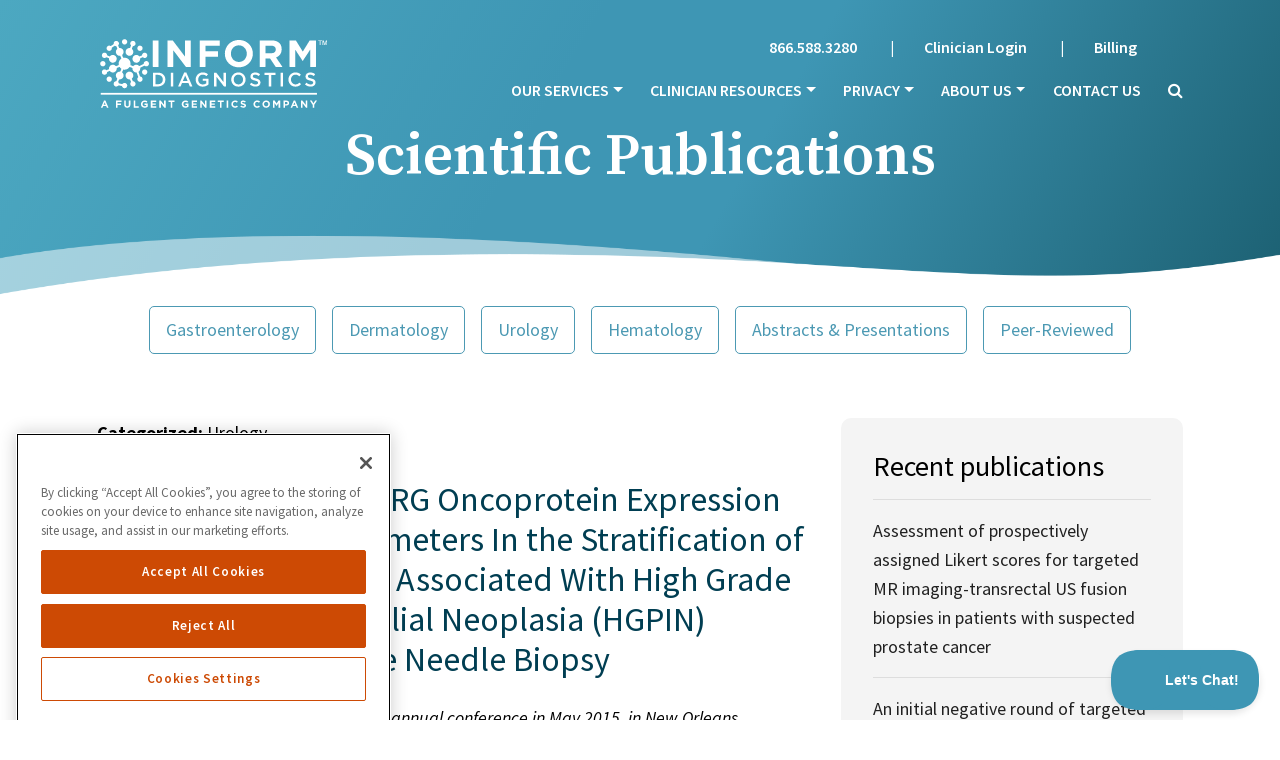

--- FILE ---
content_type: text/html; charset=UTF-8
request_url: https://www.informdx.com/publications/predictive-value-of-erg-oncoprotein-expression-and-pathologic-parameters-in-the-stratification-of-prostate-cancer-risk-associated-with-high-grade-prostatic-intraepithelial-neoplasia-hgpin-diagnosis/
body_size: 90107
content:
<!DOCTYPE html>
<html dir="ltr" lang="en-US" prefix="og: https://ogp.me/ns#">
<head>
	<meta charset="UTF-8">
	<meta name="viewport" content="width=device-width, initial-scale=1, shrink-to-fit=no">
	
	<!-- OneTrust Cookies Consent Notice start for informdx.com -->
	<script src="https://cdn.cookielaw.org/scripttemplates/otSDKStub.js"  type="text/javascript" charset="UTF-8" data-domain-script="fe2aa6a6-b03a-4f79-90ec-1928f5a8d640" ></script>
	<script type="text/javascript">
	function OptanonWrapper() { }
	</script>
	<!-- OneTrust Cookies Consent Notice end for informdx.com -->
		
	
		<!-- All in One SEO 4.9.2 - aioseo.com -->
	<meta name="description" content="This research was presented at the AUA annual conference in May 2015, in New Orleans. High-grade prostatic intraepithelial neoplasia (HGPIN) is a putative neoplastic precursor lesion of prostate cancer (PCa). Historically, HGPIN in needle biopsy has been associated with high predictability of finding a cancer in repeat biopsy (~40%); however, the diagnosis rates of PCa" />
	<meta name="robots" content="max-image-preview:large" />
	<link rel="canonical" href="https://www.informdx.com/publications/predictive-value-of-erg-oncoprotein-expression-and-pathologic-parameters-in-the-stratification-of-prostate-cancer-risk-associated-with-high-grade-prostatic-intraepithelial-neoplasia-hgpin-diagnosis/" />
	<meta name="generator" content="All in One SEO (AIOSEO) 4.9.2" />
		<meta property="og:locale" content="en_US" />
		<meta property="og:site_name" content="Inform Diagnostics - Subspecialty Anatomic Pathology" />
		<meta property="og:type" content="article" />
		<meta property="og:title" content="Predictive Value of ERG Oncoprotein Expression and Pathologic Parameters In the Stratification of Prostate Cancer Risk Associated With High Grade Prostatic Intraepithelial Neoplasia (HGPIN) Diagnosis In Prostate Needle Biopsy - Inform Diagnostics" />
		<meta property="og:description" content="This research was presented at the AUA annual conference in May 2015, in New Orleans. High-grade prostatic intraepithelial neoplasia (HGPIN) is a putative neoplastic precursor lesion of prostate cancer (PCa). Historically, HGPIN in needle biopsy has been associated with high predictability of finding a cancer in repeat biopsy (~40%); however, the diagnosis rates of PCa" />
		<meta property="og:url" content="https://www.informdx.com/publications/predictive-value-of-erg-oncoprotein-expression-and-pathologic-parameters-in-the-stratification-of-prostate-cancer-risk-associated-with-high-grade-prostatic-intraepithelial-neoplasia-hgpin-diagnosis/" />
		<meta property="og:image" content="https://www.informdx.com/wp-content/uploads/Inform-Fulgent-Logo-2.svg" />
		<meta property="og:image:secure_url" content="https://www.informdx.com/wp-content/uploads/Inform-Fulgent-Logo-2.svg" />
		<meta property="article:published_time" content="2015-06-18T18:25:35+00:00" />
		<meta property="article:modified_time" content="2020-07-07T19:35:52+00:00" />
		<meta name="twitter:card" content="summary_large_image" />
		<meta name="twitter:title" content="Predictive Value of ERG Oncoprotein Expression and Pathologic Parameters In the Stratification of Prostate Cancer Risk Associated With High Grade Prostatic Intraepithelial Neoplasia (HGPIN) Diagnosis In Prostate Needle Biopsy - Inform Diagnostics" />
		<meta name="twitter:description" content="This research was presented at the AUA annual conference in May 2015, in New Orleans. High-grade prostatic intraepithelial neoplasia (HGPIN) is a putative neoplastic precursor lesion of prostate cancer (PCa). Historically, HGPIN in needle biopsy has been associated with high predictability of finding a cancer in repeat biopsy (~40%); however, the diagnosis rates of PCa" />
		<meta name="twitter:image" content="https://www.informdx.com/wp-content/uploads/Inform-Fulgent-Logo-2.svg" />
		<script type="application/ld+json" class="aioseo-schema">
			{"@context":"https:\/\/schema.org","@graph":[{"@type":"BreadcrumbList","@id":"https:\/\/www.informdx.com\/publications\/predictive-value-of-erg-oncoprotein-expression-and-pathologic-parameters-in-the-stratification-of-prostate-cancer-risk-associated-with-high-grade-prostatic-intraepithelial-neoplasia-hgpin-diagnosis\/#breadcrumblist","itemListElement":[{"@type":"ListItem","@id":"https:\/\/www.informdx.com#listItem","position":1,"name":"Home","item":"https:\/\/www.informdx.com","nextItem":{"@type":"ListItem","@id":"https:\/\/www.informdx.com\/abstract_categoy\/urology\/#listItem","name":"Urology"}},{"@type":"ListItem","@id":"https:\/\/www.informdx.com\/abstract_categoy\/urology\/#listItem","position":2,"name":"Urology","item":"https:\/\/www.informdx.com\/abstract_categoy\/urology\/","nextItem":{"@type":"ListItem","@id":"https:\/\/www.informdx.com\/publications\/predictive-value-of-erg-oncoprotein-expression-and-pathologic-parameters-in-the-stratification-of-prostate-cancer-risk-associated-with-high-grade-prostatic-intraepithelial-neoplasia-hgpin-diagnosis\/#listItem","name":"Predictive Value of ERG Oncoprotein Expression and Pathologic Parameters In the Stratification of Prostate Cancer Risk Associated With High Grade Prostatic Intraepithelial Neoplasia (HGPIN) Diagnosis In Prostate Needle Biopsy"},"previousItem":{"@type":"ListItem","@id":"https:\/\/www.informdx.com#listItem","name":"Home"}},{"@type":"ListItem","@id":"https:\/\/www.informdx.com\/publications\/predictive-value-of-erg-oncoprotein-expression-and-pathologic-parameters-in-the-stratification-of-prostate-cancer-risk-associated-with-high-grade-prostatic-intraepithelial-neoplasia-hgpin-diagnosis\/#listItem","position":3,"name":"Predictive Value of ERG Oncoprotein Expression and Pathologic Parameters In the Stratification of Prostate Cancer Risk Associated With High Grade Prostatic Intraepithelial Neoplasia (HGPIN) Diagnosis In Prostate Needle Biopsy","previousItem":{"@type":"ListItem","@id":"https:\/\/www.informdx.com\/abstract_categoy\/urology\/#listItem","name":"Urology"}}]},{"@type":"Organization","@id":"https:\/\/www.informdx.com\/#organization","name":"Inform Diagnostics","description":"Subspecialty Anatomic Pathology","url":"https:\/\/www.informdx.com\/","logo":{"@type":"ImageObject","url":"https:\/\/www.informdx.com\/wp-content\/uploads\/Inform-Fulgent-Logo-2.svg","@id":"https:\/\/www.informdx.com\/publications\/predictive-value-of-erg-oncoprotein-expression-and-pathologic-parameters-in-the-stratification-of-prostate-cancer-risk-associated-with-high-grade-prostatic-intraepithelial-neoplasia-hgpin-diagnosis\/#organizationLogo","width":1167,"height":367,"caption":"InformDX Fulgent Logo"},"image":{"@id":"https:\/\/www.informdx.com\/publications\/predictive-value-of-erg-oncoprotein-expression-and-pathologic-parameters-in-the-stratification-of-prostate-cancer-risk-associated-with-high-grade-prostatic-intraepithelial-neoplasia-hgpin-diagnosis\/#organizationLogo"}},{"@type":"WebPage","@id":"https:\/\/www.informdx.com\/publications\/predictive-value-of-erg-oncoprotein-expression-and-pathologic-parameters-in-the-stratification-of-prostate-cancer-risk-associated-with-high-grade-prostatic-intraepithelial-neoplasia-hgpin-diagnosis\/#webpage","url":"https:\/\/www.informdx.com\/publications\/predictive-value-of-erg-oncoprotein-expression-and-pathologic-parameters-in-the-stratification-of-prostate-cancer-risk-associated-with-high-grade-prostatic-intraepithelial-neoplasia-hgpin-diagnosis\/","name":"Predictive Value of ERG Oncoprotein Expression and Pathologic Parameters In the Stratification of Prostate Cancer Risk Associated With High Grade Prostatic Intraepithelial Neoplasia (HGPIN) Diagnosis In Prostate Needle Biopsy - Inform Diagnostics","description":"This research was presented at the AUA annual conference in May 2015, in New Orleans. High-grade prostatic intraepithelial neoplasia (HGPIN) is a putative neoplastic precursor lesion of prostate cancer (PCa). Historically, HGPIN in needle biopsy has been associated with high predictability of finding a cancer in repeat biopsy (~40%); however, the diagnosis rates of PCa","inLanguage":"en-US","isPartOf":{"@id":"https:\/\/www.informdx.com\/#website"},"breadcrumb":{"@id":"https:\/\/www.informdx.com\/publications\/predictive-value-of-erg-oncoprotein-expression-and-pathologic-parameters-in-the-stratification-of-prostate-cancer-risk-associated-with-high-grade-prostatic-intraepithelial-neoplasia-hgpin-diagnosis\/#breadcrumblist"},"datePublished":"2015-06-18T13:25:35-05:00","dateModified":"2020-07-07T14:35:52-05:00"},{"@type":"WebSite","@id":"https:\/\/www.informdx.com\/#website","url":"https:\/\/www.informdx.com\/","name":"Inform Diagnostics","description":"Subspecialty Anatomic Pathology","inLanguage":"en-US","publisher":{"@id":"https:\/\/www.informdx.com\/#organization"}}]}
		</script>
		<!-- All in One SEO -->


	<!-- This site is optimized with the Yoast SEO plugin v26.6 - https://yoast.com/wordpress/plugins/seo/ -->
	<title>Predictive Value of ERG Oncoprotein Expression and Pathologic Parameters In the Stratification of Prostate Cancer Risk Associated With High Grade Prostatic Intraepithelial Neoplasia (HGPIN) Diagnosis In Prostate Needle Biopsy - Inform Diagnostics</title>
	<link rel="canonical" href="https://www.informdx.com/publications/predictive-value-of-erg-oncoprotein-expression-and-pathologic-parameters-in-the-stratification-of-prostate-cancer-risk-associated-with-high-grade-prostatic-intraepithelial-neoplasia-hgpin-diagnosis/" />
	<meta property="og:locale" content="en_US" />
	<meta property="og:type" content="article" />
	<meta property="og:title" content="Predictive Value of ERG Oncoprotein Expression and Pathologic Parameters In the Stratification of Prostate Cancer Risk Associated With High Grade Prostatic Intraepithelial Neoplasia (HGPIN) Diagnosis In Prostate Needle Biopsy - Inform Diagnostics" />
	<meta property="og:description" content="This research was presented at the AUA annual conference in May 2015, in New Orleans. High-grade prostatic intraepithelial neoplasia (HGPIN) [&hellip;]" />
	<meta property="og:url" content="https://www.informdx.com/publications/predictive-value-of-erg-oncoprotein-expression-and-pathologic-parameters-in-the-stratification-of-prostate-cancer-risk-associated-with-high-grade-prostatic-intraepithelial-neoplasia-hgpin-diagnosis/" />
	<meta property="og:site_name" content="Inform Diagnostics" />
	<meta property="article:publisher" content="https://www.facebook.com/InformDiagnostics/" />
	<meta property="article:modified_time" content="2020-07-07T19:35:52+00:00" />
	<meta name="twitter:card" content="summary_large_image" />
	<meta name="twitter:site" content="@Inform_Dx" />
	<script type="application/ld+json" class="yoast-schema-graph">{"@context":"https://schema.org","@graph":[{"@type":"WebPage","@id":"https://www.informdx.com/publications/predictive-value-of-erg-oncoprotein-expression-and-pathologic-parameters-in-the-stratification-of-prostate-cancer-risk-associated-with-high-grade-prostatic-intraepithelial-neoplasia-hgpin-diagnosis/","url":"https://www.informdx.com/publications/predictive-value-of-erg-oncoprotein-expression-and-pathologic-parameters-in-the-stratification-of-prostate-cancer-risk-associated-with-high-grade-prostatic-intraepithelial-neoplasia-hgpin-diagnosis/","name":"Predictive Value of ERG Oncoprotein Expression and Pathologic Parameters In the Stratification of Prostate Cancer Risk Associated With High Grade Prostatic Intraepithelial Neoplasia (HGPIN) Diagnosis In Prostate Needle Biopsy - Inform Diagnostics","isPartOf":{"@id":"https://www.informdx.com/#website"},"datePublished":"2015-06-18T18:25:35+00:00","dateModified":"2020-07-07T19:35:52+00:00","breadcrumb":{"@id":"https://www.informdx.com/publications/predictive-value-of-erg-oncoprotein-expression-and-pathologic-parameters-in-the-stratification-of-prostate-cancer-risk-associated-with-high-grade-prostatic-intraepithelial-neoplasia-hgpin-diagnosis/#breadcrumb"},"inLanguage":"en-US","potentialAction":[{"@type":"ReadAction","target":["https://www.informdx.com/publications/predictive-value-of-erg-oncoprotein-expression-and-pathologic-parameters-in-the-stratification-of-prostate-cancer-risk-associated-with-high-grade-prostatic-intraepithelial-neoplasia-hgpin-diagnosis/"]}]},{"@type":"BreadcrumbList","@id":"https://www.informdx.com/publications/predictive-value-of-erg-oncoprotein-expression-and-pathologic-parameters-in-the-stratification-of-prostate-cancer-risk-associated-with-high-grade-prostatic-intraepithelial-neoplasia-hgpin-diagnosis/#breadcrumb","itemListElement":[{"@type":"ListItem","position":1,"name":"Home","item":"https://www.informdx.com/"},{"@type":"ListItem","position":2,"name":"Predictive Value of ERG Oncoprotein Expression and Pathologic Parameters In the Stratification of Prostate Cancer Risk Associated With High Grade Prostatic Intraepithelial Neoplasia (HGPIN) Diagnosis In Prostate Needle Biopsy"}]},{"@type":"WebSite","@id":"https://www.informdx.com/#website","url":"https://www.informdx.com/","name":"Inform Diagnostics","description":"Subspecialty Anatomic Pathology","publisher":{"@id":"https://www.informdx.com/#organization"},"potentialAction":[{"@type":"SearchAction","target":{"@type":"EntryPoint","urlTemplate":"https://www.informdx.com/?s={search_term_string}"},"query-input":{"@type":"PropertyValueSpecification","valueRequired":true,"valueName":"search_term_string"}}],"inLanguage":"en-US"},{"@type":"Organization","@id":"https://www.informdx.com/#organization","name":"Inform Diagnostics","url":"https://www.informdx.com/","logo":{"@type":"ImageObject","inLanguage":"en-US","@id":"https://www.informdx.com/#/schema/logo/image/","url":"https://www.informdx.com/wp-content/uploads/inform-diagnostics-logo.svg","contentUrl":"https://www.informdx.com/wp-content/uploads/inform-diagnostics-logo.svg","width":280,"height":60,"caption":"Inform Diagnostics"},"image":{"@id":"https://www.informdx.com/#/schema/logo/image/"},"sameAs":["https://www.facebook.com/InformDiagnostics/","https://x.com/Inform_Dx","https://www.linkedin.com/company/27194098/","https://www.youtube.com/"]}]}</script>
	<!-- / Yoast SEO plugin. -->


<link rel='dns-prefetch' href='//www.googletagmanager.com' />
<link rel='dns-prefetch' href='//fonts.googleapis.com' />
<link rel="alternate" type="application/rss+xml" title="Inform Diagnostics &raquo; Feed" href="https://www.informdx.com/feed/" />
<link rel="alternate" type="application/rss+xml" title="Inform Diagnostics &raquo; Comments Feed" href="https://www.informdx.com/comments/feed/" />
<link rel="alternate" title="oEmbed (JSON)" type="application/json+oembed" href="https://www.informdx.com/wp-json/oembed/1.0/embed?url=https%3A%2F%2Fwww.informdx.com%2Fpublications%2Fpredictive-value-of-erg-oncoprotein-expression-and-pathologic-parameters-in-the-stratification-of-prostate-cancer-risk-associated-with-high-grade-prostatic-intraepithelial-neoplasia-hgpin-diagnosis%2F" />
<link rel="alternate" title="oEmbed (XML)" type="text/xml+oembed" href="https://www.informdx.com/wp-json/oembed/1.0/embed?url=https%3A%2F%2Fwww.informdx.com%2Fpublications%2Fpredictive-value-of-erg-oncoprotein-expression-and-pathologic-parameters-in-the-stratification-of-prostate-cancer-risk-associated-with-high-grade-prostatic-intraepithelial-neoplasia-hgpin-diagnosis%2F&#038;format=xml" />
		<style>
			.lazyload,
			.lazyloading {
				max-width: 100%;
			}
		</style>
		<style id='wp-img-auto-sizes-contain-inline-css' type='text/css'>
img:is([sizes=auto i],[sizes^="auto," i]){contain-intrinsic-size:3000px 1500px}
/*# sourceURL=wp-img-auto-sizes-contain-inline-css */
</style>
<style id='wp-emoji-styles-inline-css' type='text/css'>

	img.wp-smiley, img.emoji {
		display: inline !important;
		border: none !important;
		box-shadow: none !important;
		height: 1em !important;
		width: 1em !important;
		margin: 0 0.07em !important;
		vertical-align: -0.1em !important;
		background: none !important;
		padding: 0 !important;
	}
/*# sourceURL=wp-emoji-styles-inline-css */
</style>
<style id='wp-block-library-inline-css' type='text/css'>
:root{--wp-block-synced-color:#7a00df;--wp-block-synced-color--rgb:122,0,223;--wp-bound-block-color:var(--wp-block-synced-color);--wp-editor-canvas-background:#ddd;--wp-admin-theme-color:#007cba;--wp-admin-theme-color--rgb:0,124,186;--wp-admin-theme-color-darker-10:#006ba1;--wp-admin-theme-color-darker-10--rgb:0,107,160.5;--wp-admin-theme-color-darker-20:#005a87;--wp-admin-theme-color-darker-20--rgb:0,90,135;--wp-admin-border-width-focus:2px}@media (min-resolution:192dpi){:root{--wp-admin-border-width-focus:1.5px}}.wp-element-button{cursor:pointer}:root .has-very-light-gray-background-color{background-color:#eee}:root .has-very-dark-gray-background-color{background-color:#313131}:root .has-very-light-gray-color{color:#eee}:root .has-very-dark-gray-color{color:#313131}:root .has-vivid-green-cyan-to-vivid-cyan-blue-gradient-background{background:linear-gradient(135deg,#00d084,#0693e3)}:root .has-purple-crush-gradient-background{background:linear-gradient(135deg,#34e2e4,#4721fb 50%,#ab1dfe)}:root .has-hazy-dawn-gradient-background{background:linear-gradient(135deg,#faaca8,#dad0ec)}:root .has-subdued-olive-gradient-background{background:linear-gradient(135deg,#fafae1,#67a671)}:root .has-atomic-cream-gradient-background{background:linear-gradient(135deg,#fdd79a,#004a59)}:root .has-nightshade-gradient-background{background:linear-gradient(135deg,#330968,#31cdcf)}:root .has-midnight-gradient-background{background:linear-gradient(135deg,#020381,#2874fc)}:root{--wp--preset--font-size--normal:16px;--wp--preset--font-size--huge:42px}.has-regular-font-size{font-size:1em}.has-larger-font-size{font-size:2.625em}.has-normal-font-size{font-size:var(--wp--preset--font-size--normal)}.has-huge-font-size{font-size:var(--wp--preset--font-size--huge)}.has-text-align-center{text-align:center}.has-text-align-left{text-align:left}.has-text-align-right{text-align:right}.has-fit-text{white-space:nowrap!important}#end-resizable-editor-section{display:none}.aligncenter{clear:both}.items-justified-left{justify-content:flex-start}.items-justified-center{justify-content:center}.items-justified-right{justify-content:flex-end}.items-justified-space-between{justify-content:space-between}.screen-reader-text{border:0;clip-path:inset(50%);height:1px;margin:-1px;overflow:hidden;padding:0;position:absolute;width:1px;word-wrap:normal!important}.screen-reader-text:focus{background-color:#ddd;clip-path:none;color:#444;display:block;font-size:1em;height:auto;left:5px;line-height:normal;padding:15px 23px 14px;text-decoration:none;top:5px;width:auto;z-index:100000}html :where(.has-border-color){border-style:solid}html :where([style*=border-top-color]){border-top-style:solid}html :where([style*=border-right-color]){border-right-style:solid}html :where([style*=border-bottom-color]){border-bottom-style:solid}html :where([style*=border-left-color]){border-left-style:solid}html :where([style*=border-width]){border-style:solid}html :where([style*=border-top-width]){border-top-style:solid}html :where([style*=border-right-width]){border-right-style:solid}html :where([style*=border-bottom-width]){border-bottom-style:solid}html :where([style*=border-left-width]){border-left-style:solid}html :where(img[class*=wp-image-]){height:auto;max-width:100%}:where(figure){margin:0 0 1em}html :where(.is-position-sticky){--wp-admin--admin-bar--position-offset:var(--wp-admin--admin-bar--height,0px)}@media screen and (max-width:600px){html :where(.is-position-sticky){--wp-admin--admin-bar--position-offset:0px}}

/*# sourceURL=wp-block-library-inline-css */
</style><style id='global-styles-inline-css' type='text/css'>
:root{--wp--preset--aspect-ratio--square: 1;--wp--preset--aspect-ratio--4-3: 4/3;--wp--preset--aspect-ratio--3-4: 3/4;--wp--preset--aspect-ratio--3-2: 3/2;--wp--preset--aspect-ratio--2-3: 2/3;--wp--preset--aspect-ratio--16-9: 16/9;--wp--preset--aspect-ratio--9-16: 9/16;--wp--preset--color--black: #000000;--wp--preset--color--cyan-bluish-gray: #abb8c3;--wp--preset--color--white: #ffffff;--wp--preset--color--pale-pink: #f78da7;--wp--preset--color--vivid-red: #cf2e2e;--wp--preset--color--luminous-vivid-orange: #ff6900;--wp--preset--color--luminous-vivid-amber: #fcb900;--wp--preset--color--light-green-cyan: #7bdcb5;--wp--preset--color--vivid-green-cyan: #00d084;--wp--preset--color--pale-cyan-blue: #8ed1fc;--wp--preset--color--vivid-cyan-blue: #0693e3;--wp--preset--color--vivid-purple: #9b51e0;--wp--preset--gradient--vivid-cyan-blue-to-vivid-purple: linear-gradient(135deg,rgb(6,147,227) 0%,rgb(155,81,224) 100%);--wp--preset--gradient--light-green-cyan-to-vivid-green-cyan: linear-gradient(135deg,rgb(122,220,180) 0%,rgb(0,208,130) 100%);--wp--preset--gradient--luminous-vivid-amber-to-luminous-vivid-orange: linear-gradient(135deg,rgb(252,185,0) 0%,rgb(255,105,0) 100%);--wp--preset--gradient--luminous-vivid-orange-to-vivid-red: linear-gradient(135deg,rgb(255,105,0) 0%,rgb(207,46,46) 100%);--wp--preset--gradient--very-light-gray-to-cyan-bluish-gray: linear-gradient(135deg,rgb(238,238,238) 0%,rgb(169,184,195) 100%);--wp--preset--gradient--cool-to-warm-spectrum: linear-gradient(135deg,rgb(74,234,220) 0%,rgb(151,120,209) 20%,rgb(207,42,186) 40%,rgb(238,44,130) 60%,rgb(251,105,98) 80%,rgb(254,248,76) 100%);--wp--preset--gradient--blush-light-purple: linear-gradient(135deg,rgb(255,206,236) 0%,rgb(152,150,240) 100%);--wp--preset--gradient--blush-bordeaux: linear-gradient(135deg,rgb(254,205,165) 0%,rgb(254,45,45) 50%,rgb(107,0,62) 100%);--wp--preset--gradient--luminous-dusk: linear-gradient(135deg,rgb(255,203,112) 0%,rgb(199,81,192) 50%,rgb(65,88,208) 100%);--wp--preset--gradient--pale-ocean: linear-gradient(135deg,rgb(255,245,203) 0%,rgb(182,227,212) 50%,rgb(51,167,181) 100%);--wp--preset--gradient--electric-grass: linear-gradient(135deg,rgb(202,248,128) 0%,rgb(113,206,126) 100%);--wp--preset--gradient--midnight: linear-gradient(135deg,rgb(2,3,129) 0%,rgb(40,116,252) 100%);--wp--preset--font-size--small: 13px;--wp--preset--font-size--medium: 20px;--wp--preset--font-size--large: 36px;--wp--preset--font-size--x-large: 42px;--wp--preset--spacing--20: 0.44rem;--wp--preset--spacing--30: 0.67rem;--wp--preset--spacing--40: 1rem;--wp--preset--spacing--50: 1.5rem;--wp--preset--spacing--60: 2.25rem;--wp--preset--spacing--70: 3.38rem;--wp--preset--spacing--80: 5.06rem;--wp--preset--shadow--natural: 6px 6px 9px rgba(0, 0, 0, 0.2);--wp--preset--shadow--deep: 12px 12px 50px rgba(0, 0, 0, 0.4);--wp--preset--shadow--sharp: 6px 6px 0px rgba(0, 0, 0, 0.2);--wp--preset--shadow--outlined: 6px 6px 0px -3px rgb(255, 255, 255), 6px 6px rgb(0, 0, 0);--wp--preset--shadow--crisp: 6px 6px 0px rgb(0, 0, 0);}:where(.is-layout-flex){gap: 0.5em;}:where(.is-layout-grid){gap: 0.5em;}body .is-layout-flex{display: flex;}.is-layout-flex{flex-wrap: wrap;align-items: center;}.is-layout-flex > :is(*, div){margin: 0;}body .is-layout-grid{display: grid;}.is-layout-grid > :is(*, div){margin: 0;}:where(.wp-block-columns.is-layout-flex){gap: 2em;}:where(.wp-block-columns.is-layout-grid){gap: 2em;}:where(.wp-block-post-template.is-layout-flex){gap: 1.25em;}:where(.wp-block-post-template.is-layout-grid){gap: 1.25em;}.has-black-color{color: var(--wp--preset--color--black) !important;}.has-cyan-bluish-gray-color{color: var(--wp--preset--color--cyan-bluish-gray) !important;}.has-white-color{color: var(--wp--preset--color--white) !important;}.has-pale-pink-color{color: var(--wp--preset--color--pale-pink) !important;}.has-vivid-red-color{color: var(--wp--preset--color--vivid-red) !important;}.has-luminous-vivid-orange-color{color: var(--wp--preset--color--luminous-vivid-orange) !important;}.has-luminous-vivid-amber-color{color: var(--wp--preset--color--luminous-vivid-amber) !important;}.has-light-green-cyan-color{color: var(--wp--preset--color--light-green-cyan) !important;}.has-vivid-green-cyan-color{color: var(--wp--preset--color--vivid-green-cyan) !important;}.has-pale-cyan-blue-color{color: var(--wp--preset--color--pale-cyan-blue) !important;}.has-vivid-cyan-blue-color{color: var(--wp--preset--color--vivid-cyan-blue) !important;}.has-vivid-purple-color{color: var(--wp--preset--color--vivid-purple) !important;}.has-black-background-color{background-color: var(--wp--preset--color--black) !important;}.has-cyan-bluish-gray-background-color{background-color: var(--wp--preset--color--cyan-bluish-gray) !important;}.has-white-background-color{background-color: var(--wp--preset--color--white) !important;}.has-pale-pink-background-color{background-color: var(--wp--preset--color--pale-pink) !important;}.has-vivid-red-background-color{background-color: var(--wp--preset--color--vivid-red) !important;}.has-luminous-vivid-orange-background-color{background-color: var(--wp--preset--color--luminous-vivid-orange) !important;}.has-luminous-vivid-amber-background-color{background-color: var(--wp--preset--color--luminous-vivid-amber) !important;}.has-light-green-cyan-background-color{background-color: var(--wp--preset--color--light-green-cyan) !important;}.has-vivid-green-cyan-background-color{background-color: var(--wp--preset--color--vivid-green-cyan) !important;}.has-pale-cyan-blue-background-color{background-color: var(--wp--preset--color--pale-cyan-blue) !important;}.has-vivid-cyan-blue-background-color{background-color: var(--wp--preset--color--vivid-cyan-blue) !important;}.has-vivid-purple-background-color{background-color: var(--wp--preset--color--vivid-purple) !important;}.has-black-border-color{border-color: var(--wp--preset--color--black) !important;}.has-cyan-bluish-gray-border-color{border-color: var(--wp--preset--color--cyan-bluish-gray) !important;}.has-white-border-color{border-color: var(--wp--preset--color--white) !important;}.has-pale-pink-border-color{border-color: var(--wp--preset--color--pale-pink) !important;}.has-vivid-red-border-color{border-color: var(--wp--preset--color--vivid-red) !important;}.has-luminous-vivid-orange-border-color{border-color: var(--wp--preset--color--luminous-vivid-orange) !important;}.has-luminous-vivid-amber-border-color{border-color: var(--wp--preset--color--luminous-vivid-amber) !important;}.has-light-green-cyan-border-color{border-color: var(--wp--preset--color--light-green-cyan) !important;}.has-vivid-green-cyan-border-color{border-color: var(--wp--preset--color--vivid-green-cyan) !important;}.has-pale-cyan-blue-border-color{border-color: var(--wp--preset--color--pale-cyan-blue) !important;}.has-vivid-cyan-blue-border-color{border-color: var(--wp--preset--color--vivid-cyan-blue) !important;}.has-vivid-purple-border-color{border-color: var(--wp--preset--color--vivid-purple) !important;}.has-vivid-cyan-blue-to-vivid-purple-gradient-background{background: var(--wp--preset--gradient--vivid-cyan-blue-to-vivid-purple) !important;}.has-light-green-cyan-to-vivid-green-cyan-gradient-background{background: var(--wp--preset--gradient--light-green-cyan-to-vivid-green-cyan) !important;}.has-luminous-vivid-amber-to-luminous-vivid-orange-gradient-background{background: var(--wp--preset--gradient--luminous-vivid-amber-to-luminous-vivid-orange) !important;}.has-luminous-vivid-orange-to-vivid-red-gradient-background{background: var(--wp--preset--gradient--luminous-vivid-orange-to-vivid-red) !important;}.has-very-light-gray-to-cyan-bluish-gray-gradient-background{background: var(--wp--preset--gradient--very-light-gray-to-cyan-bluish-gray) !important;}.has-cool-to-warm-spectrum-gradient-background{background: var(--wp--preset--gradient--cool-to-warm-spectrum) !important;}.has-blush-light-purple-gradient-background{background: var(--wp--preset--gradient--blush-light-purple) !important;}.has-blush-bordeaux-gradient-background{background: var(--wp--preset--gradient--blush-bordeaux) !important;}.has-luminous-dusk-gradient-background{background: var(--wp--preset--gradient--luminous-dusk) !important;}.has-pale-ocean-gradient-background{background: var(--wp--preset--gradient--pale-ocean) !important;}.has-electric-grass-gradient-background{background: var(--wp--preset--gradient--electric-grass) !important;}.has-midnight-gradient-background{background: var(--wp--preset--gradient--midnight) !important;}.has-small-font-size{font-size: var(--wp--preset--font-size--small) !important;}.has-medium-font-size{font-size: var(--wp--preset--font-size--medium) !important;}.has-large-font-size{font-size: var(--wp--preset--font-size--large) !important;}.has-x-large-font-size{font-size: var(--wp--preset--font-size--x-large) !important;}
/*# sourceURL=global-styles-inline-css */
</style>

<style id='classic-theme-styles-inline-css' type='text/css'>
/*! This file is auto-generated */
.wp-block-button__link{color:#fff;background-color:#32373c;border-radius:9999px;box-shadow:none;text-decoration:none;padding:calc(.667em + 2px) calc(1.333em + 2px);font-size:1.125em}.wp-block-file__button{background:#32373c;color:#fff;text-decoration:none}
/*# sourceURL=/wp-includes/css/classic-themes.min.css */
</style>
<link rel='stylesheet' id='ptam-style-css-editor-css' href='https://www.informdx.com/wp-content/plugins/post-type-archive-mapping/dist/blockstyles.css?ver=all' type='text/css' media='all' />
<link rel='stylesheet' id='pb-accordion-blocks-style-css' href='https://www.informdx.com/wp-content/plugins/accordion-blocks/build/index.css?ver=1.5.0' type='text/css' media='all' />
<link rel='stylesheet' id='ub-extension-style-css-css' href='https://www.informdx.com/wp-content/plugins/ultimate-blocks/src/extensions/style.css?ver=6.9' type='text/css' media='all' />
<link rel='stylesheet' id='idx-gf-source-sans-css' href='https://fonts.googleapis.com/css2?family=Source+Sans+Pro%3Aital%2Cwght%400%2C300%3B0%2C400%3B0%2C600%3B0%2C700%3B1%2C300%3B1%2C400%3B1%2C600&#038;display=swap&#038;ver=6.9' type='text/css' media='all' />
<link rel='stylesheet' id='idx-gf-source-serif-css' href='https://fonts.googleapis.com/css2?family=Source+Serif+Pro%3Awght%40400%3B600&#038;display=swap&#038;ver=6.9' type='text/css' media='all' />
<link rel='stylesheet' id='understrap-styles-css' href='https://www.informdx.com/wp-content/themes/informdx/css/theme.css?ver=1.0.1670253893' type='text/css' media='all' />
<link rel='stylesheet' id='wp-pagenavi-css' href='https://www.informdx.com/wp-content/plugins/wp-pagenavi/pagenavi-css.css?ver=2.70' type='text/css' media='all' />
<link rel='stylesheet' id='__EPYT__style-css' href='https://www.informdx.com/wp-content/plugins/youtube-embed-plus/styles/ytprefs.min.css?ver=14.2.4' type='text/css' media='all' />
<style id='__EPYT__style-inline-css' type='text/css'>

                .epyt-gallery-thumb {
                        width: 33.333%;
                }
                
/*# sourceURL=__EPYT__style-inline-css */
</style>
<link rel='stylesheet' id='wp-block-paragraph-css' href='https://www.informdx.com/wp-includes/blocks/paragraph/style.min.css?ver=6.9' type='text/css' media='all' />
<script type="text/javascript" src="https://www.informdx.com/wp-includes/js/jquery/jquery.min.js?ver=3.7.1" id="jquery-core-js"></script>
<script type="text/javascript" src="https://www.informdx.com/wp-includes/js/jquery/jquery-migrate.min.js?ver=3.4.1" id="jquery-migrate-js"></script>
<script type="text/javascript" src="https://www.informdx.com/wp-content/plugins/help-scout/resources/front-end/js/hsd-beacon.js?ver=6.5.7" id="hsd-beacon-js"></script>
<script type="text/javascript" id="hsd-beacon-js-after">
/* <![CDATA[ */
window.Beacon('init', '7ddceb96-f28e-43c9-901f-2c1cf7e1c06f');
//# sourceURL=hsd-beacon-js-after
/* ]]> */
</script>

<!-- Google tag (gtag.js) snippet added by Site Kit -->
<!-- Google Analytics snippet added by Site Kit -->
<script type="text/javascript" src="https://www.googletagmanager.com/gtag/js?id=G-9738TDFCW5" id="google_gtagjs-js" async></script>
<script type="text/javascript" id="google_gtagjs-js-after">
/* <![CDATA[ */
window.dataLayer = window.dataLayer || [];function gtag(){dataLayer.push(arguments);}
gtag("set","linker",{"domains":["www.informdx.com"]});
gtag("js", new Date());
gtag("set", "developer_id.dZTNiMT", true);
gtag("config", "G-9738TDFCW5");
//# sourceURL=google_gtagjs-js-after
/* ]]> */
</script>
<script type="text/javascript" id="__ytprefs__-js-extra">
/* <![CDATA[ */
var _EPYT_ = {"ajaxurl":"https://www.informdx.com/wp-admin/admin-ajax.php","security":"a1caa45d0f","gallery_scrolloffset":"20","eppathtoscripts":"https://www.informdx.com/wp-content/plugins/youtube-embed-plus/scripts/","eppath":"https://www.informdx.com/wp-content/plugins/youtube-embed-plus/","epresponsiveselector":"[\"iframe.__youtube_prefs__\",\"iframe[src*='youtube.com']\",\"iframe[src*='youtube-nocookie.com']\",\"iframe[data-ep-src*='youtube.com']\",\"iframe[data-ep-src*='youtube-nocookie.com']\",\"iframe[data-ep-gallerysrc*='youtube.com']\"]","epdovol":"1","version":"14.2.4","evselector":"iframe.__youtube_prefs__[src], iframe[src*=\"youtube.com/embed/\"], iframe[src*=\"youtube-nocookie.com/embed/\"]","ajax_compat":"","maxres_facade":"eager","ytapi_load":"light","pause_others":"","stopMobileBuffer":"1","facade_mode":"","not_live_on_channel":""};
//# sourceURL=__ytprefs__-js-extra
/* ]]> */
</script>
<script type="text/javascript" src="https://www.informdx.com/wp-content/plugins/youtube-embed-plus/scripts/ytprefs.min.js?ver=14.2.4" id="__ytprefs__-js"></script>
<link rel="https://api.w.org/" href="https://www.informdx.com/wp-json/" /><link rel="alternate" title="JSON" type="application/json" href="https://www.informdx.com/wp-json/wp/v2/publications/1178" /><link rel="EditURI" type="application/rsd+xml" title="RSD" href="https://www.informdx.com/xmlrpc.php?rsd" />
<meta name="generator" content="WordPress 6.9" />
<link rel='shortlink' href='https://www.informdx.com/?p=1178' />
<!-- start Simple Custom CSS and JS -->
<!-- Add HTML code to the header or the footer.

For example, you can use the following code for loading the jQuery library from Google CDN:
<script src="https://ajax.googleapis.com/ajax/libs/jquery/3.7.1/jquery.min.js"></script>

or the following one for loading the Bootstrap library from jsDelivr:
<link href="https://cdn.jsdelivr.net/npm/bootstrap@5.3.2/dist/css/bootstrap.min.css" rel="stylesheet" integrity="sha384-T3c6CoIi6uLrA9TneNEoa7RxnatzjcDSCmG1MXxSR1GAsXEV/Dwwykc2MPK8M2HN" crossorigin="anonymous">

-- End of the comment --> 
<!-- end Simple Custom CSS and JS -->
<!-- start Simple Custom CSS and JS -->
<style type="text/css">
.page-id-32 .medical-director .col-lg-2dot4 {
  -moz-box-flex: 0;
  flex: 0 0 26%;
  max-width: 26%;
}

.page-id-32 .content-max .medical-director {
  padding: 0rem 12%;
}


.page-id-32 .hema .col-lg-2dot4 {
  -moz-box-flex: 0;
  flex: 0 0 26%;
  max-width: 26%;
}

.page-id-32 .content-max .hema {
  padding: 0rem 12%;
}

</style>
<!-- end Simple Custom CSS and JS -->
<!-- start Simple Custom CSS and JS -->
<style type="text/css">
.page-id-24 .col-lg-2dot4 {
  -moz-box-flex: 0;
  flex: 0 0 26%;
  max-width: 26%;
}

.page-id-24 .content-max .hema {
  padding: 0rem 12%;
}


</style>
<!-- end Simple Custom CSS and JS -->
<!-- start Simple Custom CSS and JS -->
<style type="text/css">
.page-id-3023 .default-hero.bkg-color-pink {
  background: #002c48;
  background: -webkit-linear-gradient(150deg, #003c62 0%, #002c48 42%, #003c62 58%, #002c48 100%);
  background: -moz-linear-gradient(150deg, #003c62 0%, #002c48 42%, #003c62 58%, #002c48 100%);
  background: -o-linear-gradient(150deg, #003c62 0%, #002c48 42%, #003c62 58%, #002c48 100%);
  background: linear-gradient(300deg, #003c62 0%, #002c48 42%, #003c62 58%, #002c48 100%);
}</style>
<!-- end Simple Custom CSS and JS -->
<!-- start Simple Custom CSS and JS -->
<style type="text/css">
.page-id-14 .bot-cap-lg-w-1 {
  margin-top: -31px;
}

</style>
<!-- end Simple Custom CSS and JS -->
<!-- start Simple Custom CSS and JS -->
<style type="text/css">

.page-id-34 #page-wrapper .maxw_800 ul li {
  margin-bottom: 0.5rem !important;
}

.page-id-34 .maxw_800 {
  max-width: 100%;
}

</style>
<!-- end Simple Custom CSS and JS -->
<!-- start Simple Custom CSS and JS -->
<style type="text/css">
#page-wrapper ul li li:before {
  color: #3e96b4; 
}

.card {
	margin: 2% !important;
}

.card.abstract {
	margin: 2%;
}

.card.more_pad {
	margin: 2%;
}

.call-box-2 {
  background-color: #f4f4f4;
  padding: 1.6rem;
  border-radius: 10px;
}


@media only screen and (min-width: 320px) and (max-width: 480px) {
	
.page-id-24 .col-lg-2dot4 {
  -moz-box-flex: 0;
  flex: 0 0 100%;
  max-width: 100%;
}
	
.page-id-32 .medical-director .col-lg-2dot4 {
  -moz-box-flex: 0;
  flex: 0 0 100%;
  max-width: 100% !important;		
}

.page-id-32 .hema .col-lg-2dot4 {
  -moz-box-flex: 0;
  flex: 0 0 100%;
  max-width: 100% !important;		
}

.wp-container-15 {
  margin-top: 2em;
}
	
.card.abstract {
	margin-bottom: 13% !important;
}
  
.d-md-block {
  display: block !important;
}

#wrapper-footer-full.wrapper .menu {
  display: block !important;
}
  
#wrapper-footer-full.wrapper .menu li ul li:last-child {
  margin-bottom: 20px;
}
  
#footer-social {
  margin-left: -20px;
}

}
@media only screen and (min-width: 480px) and (max-width: 600px) {

}
@media only screen and (min-width: 600px) and (max-width: 767px) {
	
.page-id-24 .col-lg-2dot4 {
  -moz-box-flex: 0;
  flex: 0 0 100%;
  max-width: 100%;
}
	
.page-id-32 .medical-director .col-lg-2dot4 {
  -moz-box-flex: 0;
  flex: 0 0 100%;
  max-width: 100% !important;		
}

.page-id-32 .hema .col-lg-2dot4 {
  -moz-box-flex: 0;
  flex: 0 0 100%;
  max-width: 100% !important;		
}
  
.d-md-block {
  display: block !important;
}

#wrapper-footer-full.wrapper .menu {
  display: block !important;
}
  
#wrapper-footer-full.wrapper .menu li ul li:last-child {
  margin-bottom: 20px;
}
  
#footer-social {
  margin-left: -20px;
}

}
@media only screen and (min-width: 768px) and (max-width: 799px) {
  
#wrapper-navbar .custom-logo-link img {
  width: 200px !important;
  margin-left: 5px;
}

.d_hide {
  display: none !important;
}

}
@media only screen and (min-width: 800px) and (max-width: 1023px) {
	
.page-id-24 .col-lg-2dot4 {
  -moz-box-flex: 0;
  flex: 0 0 50%;
  max-width: 50%;
}
	
.page-id-32 .medical-director .col-lg-2dot4 {
  -moz-box-flex: 0;
  flex: 0 0 50%;
  max-width: 50% !important;		
}

.page-id-32 .hema .col-lg-2dot4 {
  -moz-box-flex: 0;
  flex: 0 0 50%;
  max-width: 50% !important;		
}

}
@media only screen and (min-width: 1024px) and (max-width: 1099px) and (orientation:landscape) {
  
#wrapper-navbar .custom-logo-link img {
  width: 250px !important;
}

}

</style>
<!-- end Simple Custom CSS and JS -->
<!-- start Simple Custom CSS and JS -->
<style type="text/css">
/* Add your CSS code here.

For example:
.example {
    color: red;
}

For brushing up on your CSS knowledge, check out http://www.w3schools.com/css/css_syntax.asp

End of comment */
.page-id-2797 #page-wrapper .c-accordion__content ul li:before {
  content: '•';
  position: absolute;
  left: -22px;
  top: 0;
  color: #9ACA3C;
  font-size: 50px;
  line-height: .45;
  display: block;
}

.page-id-2797 #page-wrapper ul li:before {
  display: none;
}

.page-id-2797 #page-wrapper ul, #page-wrapper ol {
  padding: 0;
}

.page-id-2797 #page-wrapper ul li ul {
  margin-top: 0;
}

.page-id-2797  #page-wrapper ol li {
  margin-bottom: 1.2rem;
}

.page-id-2797 .gform_wrapper label.gfield_label, .gform_wrapper legend.gfield_label {
  font-weight: 600;
}

.page-id-2797 h4 {
  font-size: 1.45rem;
  font-weight: 600;
  margin: 1.5rem 0 -0.5rem 0;
  text-decoration: underline;
}

.page-id-2797 .bot-cap-w-lg-1 .content-max {
  padding-bottom: 5rem;
}

.page-id-2797 div.gform_wrapper select, div.gform_wrapper.gf_browser_chrome select {
  margin-top: 0px;
  padding: 6px 12px 6px 8px;
  border: 1px solid #ccc;
  color: #333;
}

.page-id-2797 div.gform_wrapper textarea, div.gform_wrapper input:not([type=radio]):not([type=checkbox]):not([type=submit]):not([type=button]):not([type=image]):not([type=file]){
  border: 1px solid #ccc;
}

.page-id-2797 .gform_wrapper .field_sublabel_above .ginput_complex.ginput_container label, .gform_wrapper .field_sublabel_above div[class*=gfield_time_].ginput_container label {
  font-weight: 600;
  font-size: 1.1rem;
  letter-spacing: 0;
}

.page-id-2797 #page-wrapper ul li, #page-wrapper ol li {
  margin-bottom: 0.5rem;
}

.page-id-2797 label {
  margin-bottom: 0;
}

.page-id-2797 .gform_wrapper .top_label div.ginput_container {
  margin-top: 2px;
}

.page-id-2797 .gform_wrapper .top_label li.gfield.gf_left_half .ginput_container:not(.gfield_time_hour):not(.gfield_time_minute):not(.gfield_time_ampm):not(.ginput_container_date):not(.ginput_quantity):not(.datepicker):not(.gfield_signature_container), .gform_wrapper .top_label li.gfield.gf_right_half .ginput_container:not(.gfield_time_hour):not(.gfield_time_minute):not(.gfield_time_ampm):not(.ginput_container_date):not(.ginput_quantity):not(.datepicker):not(.gfield_signature_container){
  margin-top: 2px;
}

/*.page-id-2797 .gform_wrapper .top_label input.large.datepicker, .gform_wrapper .top_label input.medium.datepicker, .gform_wrapper .top_label input.small.datepicker {
  width: 48%;
}*/

.page-id-2797 .gform_legacy_markup_wrapper input.datepicker.datepicker_with_icon {
  width: 48.5%;
}

.page-id-2797 div.gform_wrapper .gform_footer input.button, div.gform_wrapper .gform_footer input[type="submit"] {
  padding: 14px 70px;
}

.page-id-2797 .gform_wrapper .gfield_radio li label {
  margin: 2px 0 0 10px;
}

.page-id-2797 .gform_wrapper li.gfield ul.gfield_radio li input[type="radio"] + input[type="text"]{
  width: 43%;
  line-height: 1.7;
}

.page-id-2797 .gform_wrapper .top_label .field_sublabel_above label.gfield_label+.ginput_complex.ginput_container, .gform_wrapper .top_label .field_sublabel_above label.gfield_label+div[class*=gfield_time_].ginput_container {
  margin-top: -30px !important;
}

.page-id-2797 .c-accordion__item .c-accordion__title {
  text-decoration: none;
}

.page-id-2797 .c-accordion__title--button {
  background-color: #9ACA3C;
  border-radius: 1.55em;
  width: 330px;
  color: #fff;
  padding: 10px 40px;
  font-weight: 600;
  display: flex;
  justify-content: center;
  margin: 0 auto;
}

.page-id-2797 .blue-waves .c-accordion__item.is-open .c-accordion__title {
  background-color: #75b001; 
}

.page-id-2797 .blue-waves .c-accordion__title:after {
  color: #fff;
}

.page-id-2797 .gform_wrapper table.gfield_list thead th {
  font-weight: 600;
}

.page-id-2797 .gform_wrapper table.gfield_list td, .gform_wrapper table.gfield_list th {
  padding-bottom: 0;
}

.page-id-2797 .gform_wrapper .top_label .gfield_list {
  width: 109%;
}

.page-id-2797 .gform_wrapper table.gfield_list tr td.gfield_list_icons {
  width: 55px !important;
}

.page-id-2797 .blue-waves {
  padding: 20px;
}

.page-id-2797 .blue-waves a {
  color: #fff;
  text-decoration: underline;
}

.page-id-2797 .ginput_container_list table.gfield_list tbody tr td.gfield_list_icons img {
  width: 20px !important;
  height: 20px !important;
}


@media only screen and (min-width: 320px) and (max-width: 480px) {
 
.page-id-2797 .gform_wrapper .top_label div.ginput_container {
    margin-top: 2px;
}
  
.page-id-2797 .gform_legacy_markup_wrapper input.datepicker.datepicker_with_icon {
  width: 90% !important;
}
  
.page-id-2797 div.gform_wrapper textarea, div.gform_wrapper input:not([type="radio"]):not([type="checkbox"]):not([type="submit"]):not([type="button"]):not([type="image"]):not([type="file"]){
  margin: 0 1rem !important; 
  width: 85%;
}
  
.page-id-2797 .gform_wrapper ul.gfield_radio li input[value="gf_other_choice"] {
  margin-right: -10px;
}

.page-id-2797 .gform_wrapper input.medium {
  width: 90% !important;
}

.page-id-2797 label {
  padding-left: 18px;
}

.page-id-2797 h4 {
  padding-left: 18px;
}

.page-id-2797 .bot-cap-w-lg-1 .content-max {
  padding-bottom: 2rem;
}

.page-id-2797 .gform_wrapper .ginput_complex input:not([type="radio"]):not([type="checkbox"]):not([type="submit"]):not([type="image"]):not([type="file"]) {
  width: 90%;
}

.page-id-2797 div.gform_wrapper select {
  margin: 0px 10px 0px 15px;
  width: 90% !important;
  line-height: 2.3;
}

.page-id-2797 .gform_wrapper img.ui-datepicker-trigger {
  display: none;
}

.page-id-2797 .gform_wrapper textarea.medium {
  width: 90%;
}
  
.page-id-2797 .gform_wrapper ul li.field_description_below div.ginput_container_radio {
  padding-left: 18px;
}
  
.page-id-2797 div.gform_wrapper .gform_footer input.button, div.gform_wrapper .gform_footer input[type="submit"] {
  margin-left: 15px;
  padding: 10px;
  width: 90%;
  font-size: 1.1em;
}
  
.page-id-2797 .wp-block-spacer {
  display: none;
}
  
.page-id-2797 .c-accordion__item .c-accordion__title {
  font-size: 1.2rem;
}
  
.page-id-2797 .c-accordion__item .c-accordion__content {
  padding: 1rem;
}
  
.page-id-2797 #page-wrapper ul li ul {
  margin-top: 0;
}

.page-id-2797 .gform_wrapper .gfield_radio li label {
  margin: 2px 0 0 10px;
}
  
.page-id-2797 .c-accordion__title--button { 
  width: 95%;
}
  
.page-id-2797 .gform_wrapper table.gfield_list tr {
  display: block;
  background: none;
  border: none; 
  border-top: none;
  border-bottom: none;
}
  
.page-id-2797 .gform_wrapper table.gfield_list tr.gfield_list_row_even, .gform_wrapper table.gfield_list tr.gfield_list_row_odd {
  margin: -15px 0;
}

.page-id-2797 .gform_wrapper table.gfield_list tr td.gfield_list_icons {
  background-color: #f4f4f4;
  margin-left: 18px !important;
  padding: 0 !important;
}

.page-id-2797 .gform_wrapper ul.gform_fields.form_sublabel_below table.gfield_list td::after {
  margin: 3px 0 8px 18px;
}
  
.page-id-2797 .gform_wrapper table.gfield_list td, .gform_wrapper table.gfield_list th {
  padding-bottom: 0;
  margin-left: 0;
}
  
.page-id-2797 .gform_wrapper .top_label input.large {
  width: 90% !important;
}
  
.page-id-2797 input[type="checkbox"] {
  margin-left: 18px;
  margin-right: -15px;
}
  
}
@media only screen and (min-width: 480px) and (max-width: 600px) {

}
@media only screen and (min-width: 600px) and (max-width: 767px) {

}
@media only screen and (min-width: 768px) and (max-width: 799px) {
  
.page-id-2797 .gform_wrapper .top_label li.gfield.gf_left_half, .gform_wrapper .top_label li.gfield.gf_right_half {
  width: 45%;
  margin-left: 30px !important;
}
  
.page-id-2797 .gform_wrapper .top_label input.medium {
  width: 45.5%;
}
  
.page-id-2797 .gform_wrapper .top_label select.medium {
  width: 44.5%;
  padding: 6px 12px 6px 2px;
}
  
.page-id-2797 #page-wrapper ul li {
  margin-left: 35px !important;
}
  
.page-id-2797 #page-wrapper ul li, #page-wrapper ol li {
  margin-bottom: 0.5rem;
  margin-right: -1rem;
}
  
.page-id-2797 .gform_wrapper .ginput_complex .ginput_left {
  width: 47%;
  margin-right: 18px !important;
}
  
.page-id-2797 div.gform_wrapper select, div.gform_wrapper .gf_browser_chrome select {
  padding: 4px 12px 4px 2px;
}
  
.page-id-2797 li.specimen-type div.gform_wrapper select, div.gform_wrapper .gf_browser_chrome select {
  padding: 6px 12px 6px 2px;
}

.page-id-2797 h4 {
  margin: 1.5rem 0 -0.5rem 0px;
}
  
.page-id-2797 .gform_wrapper ul li.field_description_below div.ginput_container_radio {
  margin-left: -30px !important;
}

.page-id-2797 div.gform_wrapper .gform_footer input.button, div.gform_wrapper .gform_footer input[type="submit"] {
  margin-left: 30px;
}
  
.page-id-2797 .gform_wrapper .ginput_complex input:not([type="radio"]):not([type="checkbox"]):not([type="submit"]):not([type="image"]):not([type="file"]) {
  width: 96%;
}
  
.page-id-2797 .gform_wrapper textarea.medium {
  width: 96%;
}
  
.page-id-2797 .gform_wrapper .top_label input.large {
  width: 95%;
}

.page-id-2797 .gform_wrapper .ginput_complex .ginput_right select, .gform_wrapper .ginput_complex select {
  width: 95%;
  line-height: 1.7;
}
  
.page-id-2797 #page-wrapper ul li ul {
  margin-top: 0;
}

.page-id-2797 .gform_wrapper .gfield_radio li label {
  margin: 2px 0 0 10px;
} 
  
.page-id-2797 .gform_wrapper .top_label input.medium.datepicker {
  width: 44.5%;
}
 
.page-id-2797 .gform_legacy_markup_wrapper input.datepicker.datepicker_with_icon {
  width: 44.5%;
}
  
.page-id-2797 .gform_wrapper li.gfield ul.gfield_radio li input[type="radio"] + input[type="text"]{
  width: 38%;
  line-height: 1.7;
}
  
.page-id-2797 .gform_wrapper .top_label .gfield_list {
  width: 100%;
  margin-left: -18px;
}
  
.page-id-2797 .gform_wrapper table.gfield_list tr {
  display: block;
  background: none;
  border: none; 
  border-top: none;
  border-bottom: none;
}

.page-id-2797 .gform_wrapper table.gfield_list tr.gfield_list_row_even, .gform_wrapper table.gfield_list tr.gfield_list_row_odd {
  margin: -15px 0;
}

.page-id-2797 .gform_wrapper table.gfield_list tr td.gfield_list_icons {
  background-color: #f4f4f4;
  margin-left: 18px !important;
  padding: 0 !important;
}

}
@media only screen and (min-width: 800px) and (max-width: 1023px) and (orientation:landscape) {

.page-id-2797 .gform_wrapper table.gfield_list tr {
  display: block;
  background: none;
  border: none; 
  border-top: none;
  border-bottom: none;
}

.page-id-2797 .gform_wrapper table.gfield_list tr.gfield_list_row_even, .gform_wrapper table.gfield_list tr.gfield_list_row_odd {
  margin: -15px -18px;
}

.page-id-2797 .gform_wrapper table.gfield_list tr td.gfield_list_icons {
  background-color: #f4f4f4;
  margin-left: 18px !important;
  padding: 0 !important;
}
  
.page-id-2797 .gform_wrapper .gfield_list td.gfield_list_cell input {
  width: 89%;
}

}
@media only screen and (min-width: 1024px) and (max-width: 1099px) and (orientation:landscape) {
  
.page-id-2797 .wp-block-column {
  flex-basis: 100% !important;
}
  
.page-id-2797 .wp-block-column:not(:first-child) {
  margin-left: -30em;
  padding-left: 20px;
}
  
.page-id-2797 #page-wrapper ul li ul {
  margin-top: 0;
}
  
.page-id-2797 div.gform_wrapper select, div.gform_wrapper .gf_browser_chrome select {
  padding: 6px 12px 6px 2px;
}
  
.page-id-2797 .gform_wrapper .gfield_radio li label {
  margin: 2px 0 0 10px;
}
  
.page-id-2797 .gform_wrapper li.gfield ul.gfield_radio li input[type="radio"] + input[type="text"]{
  width: 44%;
  line-height: 1.7;
}
  
.page-id-2797 .gform_wrapper table.gfield_list tr {
  background: none;
  border: none; 
  border-top: none;
  border-bottom: none;
}

.page-id-2797 .gform_wrapper table.gfield_list tr.gfield_list_row_even, .gform_wrapper table.gfield_list tr.gfield_list_row_odd {
  margin: -15px -18px;
}

.page-id-2797 .gform_wrapper table.gfield_list tr td.gfield_list_icons {
  background-color: #f4f4f4;
  margin-left: 18px !important;
  padding: 5px !important;
}
  
.page-id-2797 .gform_wrapper .gfield_list td.gfield_list_cell input {
   width: 100%;
}

}</style>
<!-- end Simple Custom CSS and JS -->
<meta name="generator" content="Site Kit by Google 1.170.0" />		<script>
			document.documentElement.className = document.documentElement.className.replace('no-js', 'js');
		</script>
				<style>
			.no-js img.lazyload {
				display: none;
			}

			figure.wp-block-image img.lazyloading {
				min-width: 150px;
			}

			.lazyload,
			.lazyloading {
				--smush-placeholder-width: 100px;
				--smush-placeholder-aspect-ratio: 1/1;
				width: var(--smush-image-width, var(--smush-placeholder-width)) !important;
				aspect-ratio: var(--smush-image-aspect-ratio, var(--smush-placeholder-aspect-ratio)) !important;
			}

						.lazyload, .lazyloading {
				opacity: 0;
			}

			.lazyloaded {
				opacity: 1;
				transition: opacity 400ms;
				transition-delay: 0ms;
			}

					</style>
		<meta name="mobile-web-app-capable" content="yes">
<meta name="apple-mobile-web-app-capable" content="yes">
<meta name="apple-mobile-web-app-title" content="Inform Diagnostics - Subspecialty Anatomic Pathology">
<link rel="icon" href="https://www.informdx.com/wp-content/uploads/cropped-favicon-32x32.png" sizes="32x32" />
<link rel="icon" href="https://www.informdx.com/wp-content/uploads/cropped-favicon-192x192.png" sizes="192x192" />
<link rel="apple-touch-icon" href="https://www.informdx.com/wp-content/uploads/cropped-favicon-180x180.png" />
<meta name="msapplication-TileImage" content="https://www.informdx.com/wp-content/uploads/cropped-favicon-270x270.png" />
</head>

<body data-rsssl=1 class="wp-singular publications-template-default single single-publications postid-1178 wp-custom-logo wp-embed-responsive wp-theme-informdx group-blog" itemscope itemtype="http://schema.org/WebSite">
<div class="site" id="page">

	<!-- ******************* The Navbar Area ******************* -->
	<div id="wrapper-navbar" class="type-default">
		<!-- ******************* Home top banner area ******************* -->
		
		<a class="skip-link sr-only sr-only-focusable" href="#content">Skip to content</a>

		<nav id="main-nav" class="navbar navbar-expand-md navbar-light bg-primary" aria-labelledby="main-nav-label">

			<h2 id="main-nav-label" class="sr-only">
				Main Navigation			</h2>

		
					<!-- logo -->
          <a href="/" class="navbar-brand custom-logo-link" rel="home">
              <img data-src="/wp-content/uploads/inform-diagnostics-logo-white.svg" class="img-fluid lazyload" alt="Inform Diagnostics" height="79.54" width="280" src="[data-uri]" style="--smush-placeholder-width: 280px; --smush-placeholder-aspect-ratio: 280/79;" />
          </a>
					<!-- end logo -->

				<button class="navbar-toggler" type="button" data-toggle="collapse" data-target="#navbarNavDropdown" aria-controls="navbarNavDropdown" aria-expanded="false" aria-label="Toggle navigation">
					<span class="navbar-toggler-icon"></span>
				</button>

				<div id="nav-wrapper">
					<!-- ******************* The Top Nav Widget Area ******************* -->
					<div id="navbarNavDropdown" class="collapse navbar-collapse">
													<aside id="custom_html-5" class="widget_text widget-odd widget-last widget-first widget-1 widget top-nav widget_custom_html"><div class="textwidget custom-html-widget"><div id="nav">
<ul>
    <li>
       <a>866.588.3280</a>
    </li>
    
    <li>
       <a href="/clinician-login"> Clinician Login </a>
    </li>
    
    <li>
        <a href="https://web.fulgentgenetics.com/resources/billing">Billing</a>
    </li>
</ul>
</div>
<style>


#nav ul{

text-align: center;
  padding: 0 46px;
display: flex;
}
#nav{
margin-bottom: -10px;
}
#nav li {
list-style: none;
float: left;
}
#nav li:not(:last-child)::after {
  content: "|";
margin-left: 30px;
margin-right: 30px;
}

@media only screen and (max-width: 1068px) { 
  #nav { 
    display: none; 
  } 
}
</style></div></aside>						
						<!-- The WordPress Menu goes here -->
						<div class="menu-main-navigation-container"><ul id="main-menu" class="navbar-nav ml-auto" role="menu" ><li itemscope="itemscope" itemtype="https://www.schema.org/SiteNavigationElement" id="menu-item-42" class="menu-item menu-item-type-post_type menu-item-object-page menu-item-has-children dropdown menu-item-42 nav-item"><a title="Our Services" href="#" data-toggle="dropdown" aria-haspopup="true" aria-expanded="false" role="menu" class="dropdown-toggle nav-link" id="menu-item-dropdown-42">Our Services</a>
<ul class="dropdown-menu" aria-labelledby="menu-item-dropdown-42" role="menu">
	<li itemscope="itemscope" itemtype="https://www.schema.org/SiteNavigationElement" id="menu-item-277" class="overview menu-item menu-item-type-post_type menu-item-object-page menu-item-277 nav-item"><a title="Overview" href="https://www.informdx.com/our-services/" class="dropdown-item">Overview</a></li>
	<li itemscope="itemscope" itemtype="https://www.schema.org/SiteNavigationElement" id="menu-item-130" class="menu-item menu-item-type-post_type menu-item-object-page menu-item-130 nav-item"><a title="Breast Pathology" href="https://www.informdx.com/our-services/breast-pathology/" class="dropdown-item">Breast Pathology</a></li>
	<li itemscope="itemscope" itemtype="https://www.schema.org/SiteNavigationElement" id="menu-item-131" class="menu-item menu-item-type-post_type menu-item-object-page menu-item-131 nav-item"><a title="Dermatopathology" href="https://www.informdx.com/our-services/dermatopathology/" class="dropdown-item">Dermatopathology</a></li>
	<li itemscope="itemscope" itemtype="https://www.schema.org/SiteNavigationElement" id="menu-item-132" class="menu-item menu-item-type-post_type menu-item-object-page menu-item-132 nav-item"><a title="Gastrointestinal Pathology" href="https://www.informdx.com/our-services/gastrointestinal-pathology/" class="dropdown-item">Gastrointestinal Pathology</a></li>
	<li itemscope="itemscope" itemtype="https://www.schema.org/SiteNavigationElement" id="menu-item-135" class="menu-item menu-item-type-post_type menu-item-object-page menu-item-135 nav-item"><a title="Urologic Pathology" href="https://www.informdx.com/our-services/urologic-pathology/" class="dropdown-item">Urologic Pathology</a></li>
	<li itemscope="itemscope" itemtype="https://www.schema.org/SiteNavigationElement" id="menu-item-134" class="menu-item menu-item-type-post_type menu-item-object-page menu-item-134 nav-item"><a title="Hematopathology" href="https://www.informdx.com/our-services/hematopathology/" class="dropdown-item">Hematopathology</a></li>
	<li itemscope="itemscope" itemtype="https://www.schema.org/SiteNavigationElement" id="menu-item-448" class="menu-item menu-item-type-post_type menu-item-object-page menu-item-448 nav-item"><a title="Quality Assurance" href="https://www.informdx.com/our-services/quality-assurance/" class="dropdown-item">Quality Assurance</a></li>
</ul>
</li>
<li itemscope="itemscope" itemtype="https://www.schema.org/SiteNavigationElement" id="menu-item-41" class="menu-item menu-item-type-post_type menu-item-object-page menu-item-has-children dropdown menu-item-41 nav-item"><a title="Clinician Resources" href="#" data-toggle="dropdown" aria-haspopup="true" aria-expanded="false" role="menu" class="dropdown-toggle nav-link" id="menu-item-dropdown-41">Clinician Resources</a>
<ul class="dropdown-menu" aria-labelledby="menu-item-dropdown-41" role="menu">
	<li itemscope="itemscope" itemtype="https://www.schema.org/SiteNavigationElement" id="menu-item-278" class="overview menu-item menu-item-type-post_type menu-item-object-page menu-item-278 nav-item"><a title="Overview" href="https://www.informdx.com/clinician-resources/" class="dropdown-item">Overview</a></li>
	<li itemscope="itemscope" itemtype="https://www.schema.org/SiteNavigationElement" id="menu-item-2976" class="menu-item menu-item-type-post_type menu-item-object-page menu-item-2976 nav-item"><a title="Become a Client Now" href="https://www.informdx.com/clinician-resources/become-a-client-now/" class="dropdown-item">Become a Client Now</a></li>
	<li itemscope="itemscope" itemtype="https://www.schema.org/SiteNavigationElement" id="menu-item-136" class="menu-item menu-item-type-post_type menu-item-object-page menu-item-136 nav-item"><a title="Collaborative Case Conferencing" href="https://www.informdx.com/clinician-resources/collaborative-case-conferencing/" class="dropdown-item">Collaborative Case Conferencing</a></li>
	<li itemscope="itemscope" itemtype="https://www.schema.org/SiteNavigationElement" id="menu-item-5006" class="menu-item menu-item-type-post_type menu-item-object-page menu-item-5006 nav-item"><a title="Digital Pathology" href="https://www.informdx.com/digital-pathology/" class="dropdown-item">Digital Pathology</a></li>
	<li itemscope="itemscope" itemtype="https://www.schema.org/SiteNavigationElement" id="menu-item-140" class="menu-item menu-item-type-post_type menu-item-object-page menu-item-140 nav-item"><a title="Technology Solutions" href="https://www.informdx.com/clinician-resources/technology-solutions/" class="dropdown-item">Technology Solutions</a></li>
	<li itemscope="itemscope" itemtype="https://www.schema.org/SiteNavigationElement" id="menu-item-452" class="menu-item menu-item-type-post_type menu-item-object-page menu-item-452 nav-item"><a title="Clinical Vignettes" href="https://www.informdx.com/clinician-resources/clinical-vignettes/" class="dropdown-item">Clinical Vignettes</a></li>
	<li itemscope="itemscope" itemtype="https://www.schema.org/SiteNavigationElement" id="menu-item-139" class="menu-item menu-item-type-post_type menu-item-object-page menu-item-139 nav-item"><a title="Scientific Publications" href="https://www.informdx.com/clinician-resources/scientific-publications/" class="dropdown-item">Scientific Publications</a></li>
	<li itemscope="itemscope" itemtype="https://www.schema.org/SiteNavigationElement" id="menu-item-137" class="menu-item menu-item-type-post_type menu-item-object-page menu-item-137 nav-item"><a title="Forms &#038; Requisitions" href="https://www.informdx.com/clinician-resources/forms-requisitions/" class="dropdown-item">Forms &#038; Requisitions</a></li>
	<li itemscope="itemscope" itemtype="https://www.schema.org/SiteNavigationElement" id="menu-item-138" class="menu-item menu-item-type-post_type menu-item-object-page menu-item-138 nav-item"><a title="Patient Education" href="https://www.informdx.com/clinician-resources/patient-education/" class="dropdown-item">Patient Education</a></li>
</ul>
</li>
<li itemscope="itemscope" itemtype="https://www.schema.org/SiteNavigationElement" id="menu-item-3153" class="menu-item menu-item-type-custom menu-item-object-custom menu-item-has-children dropdown menu-item-3153 nav-item"><a title="Privacy" href="#" data-toggle="dropdown" aria-haspopup="true" aria-expanded="false" role="menu" class="dropdown-toggle nav-link" id="menu-item-dropdown-3153">Privacy</a>
<ul class="dropdown-menu" aria-labelledby="menu-item-dropdown-3153" role="menu">
	<li itemscope="itemscope" itemtype="https://www.schema.org/SiteNavigationElement" id="menu-item-3268" class="menu-item menu-item-type-post_type menu-item-object-page menu-item-3268 nav-item"><a title="HIPAA Notice of Privacy Practices" href="https://www.informdx.com/notice-of-privacy-practice-hipaa/" class="dropdown-item">HIPAA Notice of Privacy Practices</a></li>
	<li itemscope="itemscope" itemtype="https://www.schema.org/SiteNavigationElement" id="menu-item-3156" class="menu-item menu-item-type-post_type menu-item-object-page menu-item-3156 nav-item"><a title="CCPA Notice" href="https://www.informdx.com/california-consumer-privacy-act-notice/" class="dropdown-item">CCPA Notice</a></li>
	<li itemscope="itemscope" itemtype="https://www.schema.org/SiteNavigationElement" id="menu-item-3154" class="menu-item menu-item-type-post_type menu-item-object-page menu-item-3154 nav-item"><a title="Website Privacy Policy" href="https://www.informdx.com/online-privacy-policy/" class="dropdown-item">Website Privacy Policy</a></li>
	<li itemscope="itemscope" itemtype="https://www.schema.org/SiteNavigationElement" id="menu-item-5234" class="menu-item menu-item-type-post_type menu-item-object-page menu-item-5234 nav-item"><a title="EEA/UK/Switzerland PRIVACY NOTICE" href="https://www.informdx.com/eea-uk-switzerland-privacy-notice/" class="dropdown-item">EEA/UK/Switzerland PRIVACY NOTICE</a></li>
	<li itemscope="itemscope" itemtype="https://www.schema.org/SiteNavigationElement" id="menu-item-3267" class="menu-item menu-item-type-post_type menu-item-object-page menu-item-3267 nav-item"><a title="Terms of Use" href="https://www.informdx.com/terms-of-use/" class="dropdown-item">Terms of Use</a></li>
	<li itemscope="itemscope" itemtype="https://www.schema.org/SiteNavigationElement" id="menu-item-5160" class="menu-item menu-item-type-post_type menu-item-object-page menu-item-5160 nav-item"><a title="Cookie Policy" href="https://www.informdx.com/cookie-policy/" class="dropdown-item">Cookie Policy</a></li>
	<li itemscope="itemscope" itemtype="https://www.schema.org/SiteNavigationElement" id="menu-item-5311" class="menu-item menu-item-type-post_type menu-item-object-page menu-item-5311 nav-item"><a title="Privacy Notice to California Job Applicants" href="https://www.informdx.com/privacy-notice-to-california-job-applicants/" class="dropdown-item">Privacy Notice to California Job Applicants</a></li>
</ul>
</li>
<li itemscope="itemscope" itemtype="https://www.schema.org/SiteNavigationElement" id="menu-item-40" class="menu-item menu-item-type-post_type menu-item-object-page menu-item-has-children dropdown menu-item-40 nav-item"><a title="About Us" href="#" data-toggle="dropdown" aria-haspopup="true" aria-expanded="false" role="menu" class="dropdown-toggle nav-link" id="menu-item-dropdown-40">About Us</a>
<ul class="dropdown-menu" aria-labelledby="menu-item-dropdown-40" role="menu">
	<li itemscope="itemscope" itemtype="https://www.schema.org/SiteNavigationElement" id="menu-item-279" class="overview menu-item menu-item-type-post_type menu-item-object-page menu-item-279 nav-item"><a title="Overview" href="https://www.informdx.com/about-us/" class="dropdown-item">Overview</a></li>
	<li itemscope="itemscope" itemtype="https://www.schema.org/SiteNavigationElement" id="menu-item-3390" class="menu-item menu-item-type-custom menu-item-object-custom menu-item-3390 nav-item"><a title="Management Team" target="_blank" rel="noopener noreferrer" href="https://fulgentgenetics.gcs-web.com/leadership/management" class="dropdown-item" aria-label="Open in new window">Management Team</a></li>
	<li itemscope="itemscope" itemtype="https://www.schema.org/SiteNavigationElement" id="menu-item-6475" class="menu-item menu-item-type-post_type menu-item-object-page menu-item-6475 nav-item"><a title="Expert Pathologists" href="https://www.informdx.com/about-us/expert-pathologists/" class="dropdown-item">Expert Pathologists</a></li>
	<li itemscope="itemscope" itemtype="https://www.schema.org/SiteNavigationElement" id="menu-item-141" class="menu-item menu-item-type-post_type menu-item-object-page menu-item-141 nav-item"><a title="Compliance" href="https://www.informdx.com/about-us/compliance/" class="dropdown-item">Compliance</a></li>
	<li itemscope="itemscope" itemtype="https://www.schema.org/SiteNavigationElement" id="menu-item-143" class="menu-item menu-item-type-post_type menu-item-object-page menu-item-143 nav-item"><a title="Laboratory Certifications" href="https://www.informdx.com/about-us/laboratory-certifications/" class="dropdown-item">Laboratory Certifications</a></li>
	<li itemscope="itemscope" itemtype="https://www.schema.org/SiteNavigationElement" id="menu-item-145" class="menu-item menu-item-type-post_type menu-item-object-page menu-item-145 nav-item"><a title="News" href="https://www.informdx.com/about-us/news/" class="dropdown-item">News</a></li>
</ul>
</li>
<li itemscope="itemscope" itemtype="https://www.schema.org/SiteNavigationElement" id="menu-item-43" class="menu-item menu-item-type-post_type menu-item-object-page menu-item-43 nav-item"><a title="Contact Us" href="https://www.informdx.com/contact-us/" class="nav-link">Contact Us</a></li>
<li class="search"><a class="search_icon" aria-label="Search" role="button"><i class="fa fa-search"></i></a><div class="search-field">
<form method="get" id="searchform" action="https://www.informdx.com/" role="search">
	<label class="sr-only" for="s">Search</label>
	<div class="input-group">
		<input class="field form-control" id="s" name="s" type="text"
			placeholder="Search terms &hellip;" value="">
		<span class="input-group-append">
			<input class="submit btn" id="searchsubmit" name="submit" type="submit"
			value="Search">
		</span>
	</div>
</form>
</div></li></ul></div>					</div>
				</div>
			
		</nav><!-- .site-navigation -->

	</div><!-- #wrapper-navbar end -->

<div class="wrapper" id="single-wrapper">

	<div class="container-fluid" id="content" tabindex="-1">

		<div class="row">

			<div class="col-md content-area" id="primary">

				<main class="site-main" id="main">

					
						
<article class="post-1178 publications type-publications status-publish hentry abstract_categoy-urology" id="post-1178">
	<div class="default-hero">
		<div class="content-max">
			<h2 class="text-center txt-white">Scientific Publications</h2>
		</div>
		<div class="default-hero-cap"></div>
	</div>

	<div class="subnav"><ul id="menu-scientific-publications" class="pubmenu"><li id="menu-item-1827" class="m-100 t-25 d-0 menu-item menu-item-type-post_type menu-item-object-page menu-item-1827"><a href="https://www.informdx.com/clinician-resources/scientific-publications/gastroenterology/">Gastroenterology</a></li>
<li id="menu-item-1828" class="m-100 t-25 d-0 menu-item menu-item-type-post_type menu-item-object-page menu-item-1828"><a href="https://www.informdx.com/clinician-resources/scientific-publications/dermatology/">Dermatology</a></li>
<li id="menu-item-1829" class="m-100 t-25 d-0 menu-item menu-item-type-post_type menu-item-object-page menu-item-1829"><a href="https://www.informdx.com/clinician-resources/scientific-publications/urology/">Urology</a></li>
<li id="menu-item-1830" class="m-100 t-25 d-0 menu-item menu-item-type-post_type menu-item-object-page menu-item-1830"><a href="https://www.informdx.com/clinician-resources/scientific-publications/hematology/">Hematology</a></li>
<li id="menu-item-1831" class="m-100 t-50 d-0 menu-item menu-item-type-post_type menu-item-object-page menu-item-1831"><a href="https://www.informdx.com/clinician-resources/scientific-publications/abstracts-presentations/">Abstracts &#038; Presentations</a></li>
<li id="menu-item-1832" class="m-100 t-50 d-0 menu-item menu-item-type-post_type menu-item-object-page menu-item-1832"><a href="https://www.informdx.com/clinician-resources/scientific-publications/peer-reviewed/">Peer-Reviewed</a></li>
</ul></div>
	<div class="content-max pt_64">
			<div class="row">
				<div class="col-12 col-md-8">
					<div class="entry-content publication">
						<p class="mb_32"><strong>Categorized:</strong> Urology</p><h1>Predictive Value of ERG Oncoprotein Expression and Pathologic Parameters In the Stratification of Prostate Cancer Risk Associated With High Grade Prostatic Intraepithelial Neoplasia (HGPIN) Diagnosis In Prostate Needle Biopsy</h1>						
<p><em>This research was presented at the AUA annual conference in May 2015, in New Orleans.</em></p>



<p>High-grade prostatic intraepithelial neoplasia (HGPIN) is a putative neoplastic precursor lesion of prostate cancer (PCa). Historically, HGPIN in needle biopsy has been associated with high predictability of finding a cancer in repeat biopsy (~40%); however, the diagnosis rates of PCa after an initial diagnosis of HGPIN have significantly decreased in recent years (~25%) as utilization of extended biopsy templates have reduced the number of cancers missed on initial biopsy.</p>



<p><a href="/wp-content/uploads/AUA_HGPIN.pdf" target="_blank" rel="noreferrer noopener">View the Poster</a></p>

					</div><!-- .entry-content -->
				</div>
				<div class="col-12 col-md-4 widget-area" id="right-sidebar" role="complementary">
					<div class="sidebar">
						<h4 class="mb_0">Recent publications</h4>
						<div class="publications"><hr><p class="mb_0"><a href="https://www.informdx.com/publications/assessment-of-prospectively-assigned-likert-scores-for-targeted-mr-imaging-transrectal-us-fusion-biopsies-in-patients-with-suspected-prostate-cancer/" title="Assessment of prospectively assigned Likert scores for targeted MR imaging-transrectal US fusion biopsies in patients with suspected prostate cancer" class="txt-black">Assessment of prospectively assigned Likert scores for targeted MR imaging-transrectal US fusion biopsies in patients with suspected prostate cancer</a></p><hr><p class="mb_0"><a href="https://www.informdx.com/publications/an-initial-negative-round-of-targeted-biopsies-in-men-with-highly-suspicious-multiparametric-magnetic-resonance-findings-does-not-exclude-clinically-significant-prostate-cancer-preliminary-experience/" title="An initial negative round of targeted biopsies in men with highly suspicious multiparametric magnetic resonance findings does not exclude clinically significant prostate cancer-preliminary experience" class="txt-black">An initial negative round of targeted biopsies in men with highly suspicious multiparametric magnetic resonance findings does not exclude clinically significant prostate cancer-preliminary experience</a></p><hr><p class="mb_0"><a href="https://www.informdx.com/publications/optimal-sampling-scheme-in-men-with-abnormal-multiparametric-mri-undergoing-mri-trus-fusion-prostate-biopsy/" title="Optimal sampling scheme in men with abnormal multiparametric MRI undergoing MRI-TRUS fusion prostate biopsy" class="txt-black">Optimal sampling scheme in men with abnormal multiparametric MRI undergoing MRI-TRUS fusion prostate biopsy</a></p><hr><p class="mb_0"><a href="https://www.informdx.com/publications/molecular-subtyping-of-clinically-localized-urothelial-carcinoma-reveals-lower-rates-of-pathological-upstaging-at-radical-cystectomy-among-luminal-tumors/" title="Molecular Subtyping of Clinically Localized Urothelial Carcinoma Reveals Lower Rates of Pathological Upstaging at Radical Cystectomy Among Luminal Tumors" class="txt-black">Molecular Subtyping of Clinically Localized Urothelial Carcinoma Reveals Lower Rates of Pathological Upstaging at Radical Cystectomy Among Luminal Tumors</a></p><hr><p class="mb_0"><a href="https://www.informdx.com/publications/utility-of-pten-and-erg-immunostaining-for-distinguishing-high-grade-pin-from-intraductal-carcinoma-of-the-prostate-on-needle-biopsy/" title="Utility of PTEN and ERG Immunostaining for Distinguishing High-grade PIN from Intraductal Carcinoma of the Prostate on Needle Biopsy" class="txt-black">Utility of PTEN and ERG Immunostaining for Distinguishing High-grade PIN from Intraductal Carcinoma of the Prostate on Needle Biopsy</a></p><hr><p class="mb_0"><a href="https://www.informdx.com/publications/heterogeneity-of-pten-and-erg-expression-in-prostate-cancer-on-core-needle-biopsies-implications-for-cancer-risk-stratification-and-biomarker-sampling/" title="Heterogeneity of PTEN and ERG Expression in Prostate Cancer on Core Needle Biopsies: Implications for Cancer Risk Stratification and Biomarker Sampling" class="txt-black">Heterogeneity of PTEN and ERG Expression in Prostate Cancer on Core Needle Biopsies: Implications for Cancer Risk Stratification and Biomarker Sampling</a></p><hr><p class="mb_0"><a href="https://www.informdx.com/publications/signaling-mechanisms-coupled-to-cxcl12-cxcr4-mediated-cellular-proliferation-are-pten-dependent/" title="Signaling mechanisms coupled to CXCL12/CXCR4-mediated cellular proliferation are PTEN-dependent" class="txt-black">Signaling mechanisms coupled to CXCL12/CXCR4-mediated cellular proliferation are PTEN-dependent</a></p><hr><p class="mb_0"><a href="https://www.informdx.com/publications/erg-overexpression-and-multifocality-predict-prostate-cancer-in-subsequent-biopsy-for-patients-with-high-grade-prostatic-intraepithelial-neoplasia-2/" title="ERG overexpression and multifocality predict prostate cancer in subsequent biopsy for patients with high-grade prostatic intraepithelial neoplasia" class="txt-black">ERG overexpression and multifocality predict prostate cancer in subsequent biopsy for patients with high-grade prostatic intraepithelial neoplasia</a></p><hr><p class="mb_0"><a href="https://www.informdx.com/publications/diagnosis-of-gleason-pattern-5-prostate-adenocarcinoma-on-core-needle-biopsy-an-interobserver-reproducibility-study-among-urologic-pathologists-2/" title="Diagnosis of Gleason pattern 5 prostate adenocarcinoma on core needle biopsy: an interobserver reproducibility study among urologic pathologists" class="txt-black">Diagnosis of Gleason pattern 5 prostate adenocarcinoma on core needle biopsy: an interobserver reproducibility study among urologic pathologists</a></p><hr><p class="mb_0"><a href="https://www.informdx.com/publications/diagnosis-of-poorly-formed-glands-gleason-pattern-4-prostatic-adenocarcinoma-on-needle-biopsy-an-interobserver-reproducibility-study-among-urologic-pathologists-with-recommendations-2/" title="Diagnosis of &#8220;poorly formed glands&#8221; Gleason pattern 4 prostatic adenocarcinoma on needle biopsy: an interobserver reproducibility study among urologic pathologists with recommendations" class="txt-black">Diagnosis of &#8220;poorly formed glands&#8221; Gleason pattern 4 prostatic adenocarcinoma on needle biopsy: an interobserver reproducibility study among urologic pathologists with recommendations</a></p></div>					</div>
				</div>
			</div>
	</div>
</article><!-- #post-## -->

					
				</main><!-- #main -->

			</div>

		</div><!-- .row -->

	</div><!-- #content -->

</div><!-- #single-wrapper -->



		

	<div class="wrapper" id="wrapper-footer-full">
		
		<div class="container-fluid" id="footer-full-content" tabindex="-1">

			<div class="content-max">

				

	<!-- ******************* The Footer Full-width Widget Area ******************* -->

				<div class="row">

					<div id="nav_menu-10" class="widget-odd widget-first widget-1 footer-widget widget_nav_menu"><div class="menu-footer-menu-full-container"><ul id="menu-footer-menu-full" class="menu"><li id="menu-item-57" class="menu-item menu-item-type-post_type menu-item-object-page menu-item-has-children menu-item-57"><a href="https://www.informdx.com/our-services/" aria-haspopup="true" aria-expanded="false" role="menu">Our Services</a>
<ul class="sub-menu">
	<li id="menu-item-60" class="menu-item menu-item-type-post_type menu-item-object-page menu-item-60"><a href="https://www.informdx.com/our-services/gastrointestinal-pathology/">Gastrointestinal Pathology</a></li>
	<li id="menu-item-59" class="menu-item menu-item-type-post_type menu-item-object-page menu-item-59"><a href="https://www.informdx.com/our-services/dermatopathology/">Dermatopathology</a></li>
	<li id="menu-item-63" class="menu-item menu-item-type-post_type menu-item-object-page menu-item-63"><a href="https://www.informdx.com/our-services/urologic-pathology/">Urologic Pathology</a></li>
	<li id="menu-item-62" class="menu-item menu-item-type-post_type menu-item-object-page menu-item-62"><a href="https://www.informdx.com/our-services/hematopathology/">Hematopathology</a></li>
	<li id="menu-item-58" class="menu-item menu-item-type-post_type menu-item-object-page menu-item-58"><a href="https://www.informdx.com/our-services/breast-pathology/">Breast Pathology</a></li>
	<li id="menu-item-3507" class="menu-item menu-item-type-custom menu-item-object-custom menu-item-3507"><a target="_blank" href="https://fulgentgenetics.com" aria-label="Open in new window">COVID-19 Testing</a></li>
	<li id="menu-item-446" class="menu-item menu-item-type-post_type menu-item-object-page menu-item-446"><a href="https://www.informdx.com/our-services/quality-assurance/">Quality Assurance</a></li>
</ul>
</li>
<li id="menu-item-64" class="menu-item menu-item-type-post_type menu-item-object-page menu-item-has-children menu-item-64"><a href="https://www.informdx.com/clinician-resources/" aria-haspopup="true" aria-expanded="false" role="menu">Clinician Resources</a>
<ul class="sub-menu">
	<li id="menu-item-65" class="menu-item menu-item-type-post_type menu-item-object-page menu-item-65"><a href="https://www.informdx.com/clinician-resources/collaborative-case-conferencing/">Collaborative Case Conferencing</a></li>
	<li id="menu-item-69" class="menu-item menu-item-type-post_type menu-item-object-page menu-item-69"><a href="https://www.informdx.com/clinician-resources/technology-solutions/">Technology Solutions</a></li>
	<li id="menu-item-453" class="menu-item menu-item-type-post_type menu-item-object-page menu-item-453"><a href="https://www.informdx.com/clinician-resources/clinical-vignettes/">Clinical Vignettes</a></li>
	<li id="menu-item-68" class="menu-item menu-item-type-post_type menu-item-object-page menu-item-68"><a href="https://www.informdx.com/clinician-resources/scientific-publications/">Scientific Publications</a></li>
	<li id="menu-item-66" class="menu-item menu-item-type-post_type menu-item-object-page menu-item-66"><a href="https://www.informdx.com/clinician-resources/forms-requisitions/">Forms &#038; Requisitions</a></li>
	<li id="menu-item-67" class="menu-item menu-item-type-post_type menu-item-object-page menu-item-67"><a href="https://www.informdx.com/clinician-resources/patient-education/">Patient Education</a></li>
</ul>
</li>
<li id="menu-item-70" class="menu-item menu-item-type-post_type menu-item-object-page menu-item-has-children menu-item-70"><a href="https://www.informdx.com/about-us/" aria-haspopup="true" aria-expanded="false" role="menu">About Us</a>
<ul class="sub-menu">
	<li id="menu-item-3389" class="menu-item menu-item-type-custom menu-item-object-custom menu-item-3389"><a target="_blank" href="https://fulgentgenetics.gcs-web.com/leadership/management" aria-label="Open in new window">Management Team</a></li>
	<li id="menu-item-72" class="menu-item menu-item-type-post_type menu-item-object-page menu-item-72"><a href="https://www.informdx.com/about-us/expert-pathologists/">Expert Pathologists</a></li>
	<li id="menu-item-71" class="menu-item menu-item-type-post_type menu-item-object-page menu-item-71"><a href="https://www.informdx.com/about-us/compliance/">Compliance</a></li>
	<li id="menu-item-73" class="menu-item menu-item-type-post_type menu-item-object-page menu-item-73"><a href="https://www.informdx.com/about-us/laboratory-certifications/">Laboratory Certifications</a></li>
	<li id="menu-item-75" class="menu-item menu-item-type-post_type menu-item-object-page menu-item-75"><a href="https://www.informdx.com/about-us/news/">News</a></li>
</ul>
</li>
<li id="menu-item-77" class="last-item menu-item menu-item-type-post_type menu-item-object-page menu-item-has-children menu-item-77"><a href="https://www.informdx.com/contact-us/" aria-haspopup="true" aria-expanded="false" role="menu">Contact Us</a>
<ul class="sub-menu">
	<li id="menu-item-76" class="bigger menu-item menu-item-type-post_type menu-item-object-page menu-item-76"><a href="https://www.informdx.com/careers/">Careers</a></li>
	<li id="menu-item-78" class="bigger menu-item menu-item-type-post_type menu-item-object-page menu-item-78"><a href="https://www.informdx.com/for-payors/">For Payors</a></li>
</ul>
</li>
</ul></div></div><!-- .footer-widget --><div id="block-14" class="widget-even widget-last widget-2 footer-widget widget_block"><div class="row">
	<div class="col-5 col-lg-5 col-xl-5 text-right">
		<a href="/"><img decoding="async" class="footer-logo lazyload" data-src="/wp-content/uploads/icon.png" alt="inform dx footer logo" src="[data-uri]" style="--smush-placeholder-width: 512px; --smush-placeholder-aspect-ratio: 512/512;"></a>
	</div>
	<div class="col-7 col-lg-12 col-xl-7">
		<h5>Inform Diagnostics</h5>

<p>1111 S. Freeport Pkwy. <br> Coppell, TX 75019
<strong>866.588.3280</strong>	
</p>
<div id="footer-social">
<a href="https://www.linkedin.com/company/27194098/" target="_blank" role="none" alt="Inform Diagnostics linkedin"><i class="fa fa-linkedin fticon"></i></a>
<a href="https://www.facebook.com/InformDiagnostics/" target="_blank" role="none" alt="Inform Diagnostics facebook"><i class="fa fa-facebook fticon"></i></a>
<a href="https://twitter.com/Inform_Dx" target="_blank" role="none" alt="Inform Diagnostics twitter"><i class="fa fa-twitter fticon"></i></a>		
<a href="https://www.youtube.com/channel/UCuczqpwH9PA75GCcGn0PObw" target="_blank" role="none" alt="Inform Diagnostics youtube"><i class="fa fa-youtube-play fticon"></i></a>
</div>

	</div>
</div></div><!-- .footer-widget -->
				</div>


				

				<div class="row">

					<div id="block-17" class="widget-odd widget-last widget-first widget-1 footer-widget widget_block widget-count-1 col-md-12"><div style="display: flex; justify-content: space-between; width: 100%; max-width: 80%">
<div style="font-size:12px;">©2023 Inform Diagnostics. All rights reserved.</div>
<span style="font-size:12px;"><a href="online-privacy-policy/">Online Privacy Policy</a> | <a href="/terms-of-use/">Terms of Use</a></span>
</div></div><!-- .footer-widget -->
				</div>


			</div>

		</div>

	</div>



</div><!-- #page we need this extra closing tag here -->

<script type="speculationrules">
{"prefetch":[{"source":"document","where":{"and":[{"href_matches":"/*"},{"not":{"href_matches":["/wp-*.php","/wp-admin/*","/wp-content/uploads/*","/wp-content/*","/wp-content/plugins/*","/wp-content/themes/informdx/*","/*\\?(.+)"]}},{"not":{"selector_matches":"a[rel~=\"nofollow\"]"}},{"not":{"selector_matches":".no-prefetch, .no-prefetch a"}}]},"eagerness":"conservative"}]}
</script>
				<script type="text/javascript">
											// nothing yet
									</script>
			<script type="module"  src="https://www.informdx.com/wp-content/plugins/all-in-one-seo-pack/dist/Lite/assets/table-of-contents.95d0dfce.js?ver=4.9.2" id="aioseo/js/src/vue/standalone/blocks/table-of-contents/frontend.js-js"></script>
<script type="text/javascript" src="https://www.informdx.com/wp-content/plugins/accordion-blocks/js/accordion-blocks.min.js?ver=1.5.0" id="pb-accordion-blocks-frontend-script-js"></script>
<script type="text/javascript" src="https://www.informdx.com/wp-content/themes/informdx/js/theme.js?ver=1.0.1595343538" id="understrap-scripts-js"></script>
<script type="text/javascript" id="smush-lazy-load-js-before">
/* <![CDATA[ */
var smushLazyLoadOptions = {"autoResizingEnabled":false,"autoResizeOptions":{"precision":5,"skipAutoWidth":true}};
//# sourceURL=smush-lazy-load-js-before
/* ]]> */
</script>
<script type="text/javascript" src="https://www.informdx.com/wp-content/plugins/wp-smushit/app/assets/js/smush-lazy-load.min.js?ver=3.23.1" id="smush-lazy-load-js"></script>
<script type="text/javascript" src="https://www.informdx.com/wp-content/plugins/youtube-embed-plus/scripts/fitvids.min.js?ver=14.2.4" id="__ytprefsfitvids__-js"></script>
<script id="wp-emoji-settings" type="application/json">
{"baseUrl":"https://s.w.org/images/core/emoji/17.0.2/72x72/","ext":".png","svgUrl":"https://s.w.org/images/core/emoji/17.0.2/svg/","svgExt":".svg","source":{"concatemoji":"https://www.informdx.com/wp-includes/js/wp-emoji-release.min.js?ver=6.9"}}
</script>
<script type="module">
/* <![CDATA[ */
/*! This file is auto-generated */
const a=JSON.parse(document.getElementById("wp-emoji-settings").textContent),o=(window._wpemojiSettings=a,"wpEmojiSettingsSupports"),s=["flag","emoji"];function i(e){try{var t={supportTests:e,timestamp:(new Date).valueOf()};sessionStorage.setItem(o,JSON.stringify(t))}catch(e){}}function c(e,t,n){e.clearRect(0,0,e.canvas.width,e.canvas.height),e.fillText(t,0,0);t=new Uint32Array(e.getImageData(0,0,e.canvas.width,e.canvas.height).data);e.clearRect(0,0,e.canvas.width,e.canvas.height),e.fillText(n,0,0);const a=new Uint32Array(e.getImageData(0,0,e.canvas.width,e.canvas.height).data);return t.every((e,t)=>e===a[t])}function p(e,t){e.clearRect(0,0,e.canvas.width,e.canvas.height),e.fillText(t,0,0);var n=e.getImageData(16,16,1,1);for(let e=0;e<n.data.length;e++)if(0!==n.data[e])return!1;return!0}function u(e,t,n,a){switch(t){case"flag":return n(e,"\ud83c\udff3\ufe0f\u200d\u26a7\ufe0f","\ud83c\udff3\ufe0f\u200b\u26a7\ufe0f")?!1:!n(e,"\ud83c\udde8\ud83c\uddf6","\ud83c\udde8\u200b\ud83c\uddf6")&&!n(e,"\ud83c\udff4\udb40\udc67\udb40\udc62\udb40\udc65\udb40\udc6e\udb40\udc67\udb40\udc7f","\ud83c\udff4\u200b\udb40\udc67\u200b\udb40\udc62\u200b\udb40\udc65\u200b\udb40\udc6e\u200b\udb40\udc67\u200b\udb40\udc7f");case"emoji":return!a(e,"\ud83e\u1fac8")}return!1}function f(e,t,n,a){let r;const o=(r="undefined"!=typeof WorkerGlobalScope&&self instanceof WorkerGlobalScope?new OffscreenCanvas(300,150):document.createElement("canvas")).getContext("2d",{willReadFrequently:!0}),s=(o.textBaseline="top",o.font="600 32px Arial",{});return e.forEach(e=>{s[e]=t(o,e,n,a)}),s}function r(e){var t=document.createElement("script");t.src=e,t.defer=!0,document.head.appendChild(t)}a.supports={everything:!0,everythingExceptFlag:!0},new Promise(t=>{let n=function(){try{var e=JSON.parse(sessionStorage.getItem(o));if("object"==typeof e&&"number"==typeof e.timestamp&&(new Date).valueOf()<e.timestamp+604800&&"object"==typeof e.supportTests)return e.supportTests}catch(e){}return null}();if(!n){if("undefined"!=typeof Worker&&"undefined"!=typeof OffscreenCanvas&&"undefined"!=typeof URL&&URL.createObjectURL&&"undefined"!=typeof Blob)try{var e="postMessage("+f.toString()+"("+[JSON.stringify(s),u.toString(),c.toString(),p.toString()].join(",")+"));",a=new Blob([e],{type:"text/javascript"});const r=new Worker(URL.createObjectURL(a),{name:"wpTestEmojiSupports"});return void(r.onmessage=e=>{i(n=e.data),r.terminate(),t(n)})}catch(e){}i(n=f(s,u,c,p))}t(n)}).then(e=>{for(const n in e)a.supports[n]=e[n],a.supports.everything=a.supports.everything&&a.supports[n],"flag"!==n&&(a.supports.everythingExceptFlag=a.supports.everythingExceptFlag&&a.supports[n]);var t;a.supports.everythingExceptFlag=a.supports.everythingExceptFlag&&!a.supports.flag,a.supports.everything||((t=a.source||{}).concatemoji?r(t.concatemoji):t.wpemoji&&t.twemoji&&(r(t.twemoji),r(t.wpemoji)))});
//# sourceURL=https://www.informdx.com/wp-includes/js/wp-emoji-loader.min.js
/* ]]> */
</script>

</body>

</html>


--- FILE ---
content_type: image/svg+xml
request_url: https://www.informdx.com/wp-content/uploads/inform-diagnostics-logo-white.svg
body_size: 16748
content:
<?xml version="1.0" encoding="utf-8"?>
<!-- Generator: Adobe Illustrator 26.2.1, SVG Export Plug-In . SVG Version: 6.00 Build 0)  -->
<svg version="1.1" id="Layer_1" xmlns="http://www.w3.org/2000/svg" xmlns:xlink="http://www.w3.org/1999/xlink" x="0px" y="0px"
	 viewBox="0 0 2105.52 661.01" style="enable-background:new 0 0 2105.52 661.01;" xml:space="preserve">
<style type="text/css">
	.st0{fill:#FFFFFF;}
</style>
<path class="st0" d="M76.78,240.83c0-13.25-10.74-23.99-23.99-23.99S28.8,227.58,28.8,240.83c0,13.25,10.74,23.99,23.99,23.99
	S76.78,254.08,76.78,240.83"/>
<path class="st0" d="M93.52,363.16c-9.37,9.37-9.37,24.56,0,33.93c9.37,9.37,24.56,9.37,33.93,0c9.37-9.37,9.37-24.56,0-33.93
	C118.08,353.79,102.89,353.79,93.52,363.16"/>
<path class="st0" d="M249.77,67.84c13.25,0,23.99-10.74,23.99-23.99c0-13.25-10.74-23.99-23.99-23.99
	c-13.25,0-23.99,10.74-23.99,23.99C225.78,57.1,236.52,67.84,249.77,67.84"/>
<path class="st0" d="M440.94,294.05c-12.24-5.07-26.28,0.74-31.35,12.99c-5.07,12.24,0.75,26.28,12.99,31.35
	c12.24,5.07,26.27-0.75,31.35-12.99C459,313.16,453.19,299.12,440.94,294.05"/>
<path class="st0" d="M406.03,118.51c9.37-9.37,9.37-24.56,0-33.93c-9.37-9.37-24.56-9.37-33.93,0c-9.37,9.37-9.37,24.56,0,33.93
	C381.47,127.88,396.66,127.88,406.03,118.51"/>
<path class="st0" d="M261.01,121.9c-6.53,17.04,1.52,36.84,18.1,44.47c18.22,8.39,39.59-0.1,47.2-18.46
	c5.95-14.36,1.64-30.38-9.52-40.01c-1.06-0.91-1.47-2.37-0.93-3.66l8.09-19.52c0.48-1.15,1.59-1.85,2.83-1.94
	c8.81-0.6,16.95-6.03,20.55-14.74c5.42-13.09-1.6-28.23-15.62-32.27c-10.46-3.01-21.99,1.68-27.36,11.14
	c-5.33,9.38-3.67,20.36,2.75,27.72c0.82,0.94,1.11,2.23,0.63,3.37l-8.08,19.52c-0.54,1.29-1.86,2.03-3.25,1.93
	C281.38,98.34,266.73,106.99,261.01,121.9"/>
<path class="st0" d="M323.17,208.92c6.95,18.81,28.06,27.92,46.43,20.32c14.36-5.95,22.64-20.32,21.57-35.02
	c-0.1-1.4,0.64-2.72,1.93-3.25l19.52-8.09c1.15-0.47,2.43-0.19,3.36,0.63c6.65,5.8,16.25,7.72,24.96,4.11
	c13.09-5.42,18.83-21.09,11.77-33.86c-5.27-9.53-16.73-14.36-27.23-11.47c-10.39,2.87-16.99,11.8-17.65,21.55
	c-0.09,1.24-0.8,2.35-1.95,2.83l-19.52,8.08c-1.3,0.53-2.75,0.12-3.66-0.93c-9.83-11.38-26.31-15.63-40.9-9.13
	C325.15,172.11,316.85,191.81,323.17,208.92"/>
<path class="st0" d="M326.77,398.9c-1.24-0.09-2.35-0.79-2.83-1.95l-8.08-19.52c-0.54-1.29-0.13-2.75,0.93-3.66
	c11.38-9.83,15.63-26.31,9.13-40.9c-7.43-16.66-27.13-24.97-44.24-18.64c-18.81,6.95-27.92,28.06-20.32,46.43
	c5.95,14.36,20.32,22.64,35.02,21.57c1.39-0.1,2.71,0.63,3.25,1.92l8.09,19.53c0.47,1.15,0.19,2.43-0.63,3.36
	c-5.8,6.65-7.71,16.25-4.11,24.96c5.42,13.09,21.09,18.83,33.86,11.77c9.53-5.27,14.36-16.74,11.47-27.23
	C345.45,406.15,336.52,399.56,326.77,398.9"/>
<path class="st0" d="M58.6,187.62c8.71,3.61,18.31,1.69,24.96-4.11c0.93-0.82,2.22-1.1,3.36-0.62l19.53,8.09
	c1.29,0.53,2.03,1.85,1.93,3.25c-1.08,14.7,7.21,29.07,21.57,35.02c18.36,7.6,39.47-1.5,46.43-20.32
	c6.33-17.12-1.98-36.81-18.65-44.24c-14.58-6.5-31.06-2.25-40.89,9.14c-0.92,1.06-2.37,1.47-3.66,0.93l-19.52-8.09
	c-1.15-0.47-1.86-1.59-1.94-2.83c-0.66-9.74-7.26-18.68-17.65-21.54c-10.49-2.9-21.96,1.94-27.23,11.47
	C39.77,166.53,45.51,182.2,58.6,187.62"/>
<path class="st0" d="M466.98,227.91c-5.83-9.19-17.57-13.33-27.87-9.81c-10.2,3.49-16.24,12.8-16.32,22.57
	c-0.01,1.24-0.65,2.39-1.77,2.94L385,261.09c-1.26,0.61-2.74,0.29-3.72-0.72c-10.5-10.77-27.2-14.01-41.36-6.65
	c-3.2,1.66-7.36,4.74-10.4,8.28c-0.88,1.03-2.33,1.36-3.58,0.85l-21.31-8.82c-1.4-0.58-2.15-2.06-1.88-3.55
	c0.58-3.13,0.91-6.35,0.91-9.65c0-29.76-24.12-53.88-53.89-53.88c-3.3,0-6.53,0.33-9.67,0.91c-1.49,0.28-2.97-0.48-3.55-1.88
	l-8.82-21.3c-0.54-1.3-0.13-2.75,0.93-3.66c11.15-9.63,15.46-25.65,9.51-40.01c-5.95-14.36-20.32-22.65-35.02-21.57
	c-1.39,0.1-2.72-0.63-3.25-1.93l-8.08-19.52c-0.48-1.15-0.19-2.44,0.62-3.38c6.02-6.9,7.86-16.98,3.67-25.94
	c-5.07-10.88-17.95-16.41-29.32-12.59c-11.23,3.78-17.62,14.81-16.18,25.83c0.16,1.24-0.32,2.48-1.36,3.17l-23.39,15.63
	c-1.04,0.69-2.37,0.66-3.45,0.04c-9.62-5.53-22.25-3.87-30.03,5.04c-8.01,9.15-7.7,23.39,0.64,32.23
	c9.32,9.87,24.88,10.03,34.41,0.5c5.49-5.49,7.75-12.99,6.8-20.13c-0.15-1.18,0.3-2.36,1.29-3.02l23.48-15.69
	c1.04-0.69,2.35-0.66,3.43-0.04c3.14,1.8,6.68,2.88,10.32,3.13c1.24,0.09,2.36,0.79,2.83,1.95l8.09,19.52
	c0.53,1.29,0.12,2.74-0.94,3.66c-11.15,9.63-15.46,25.65-9.51,40.01c5.95,14.36,20.32,22.65,35.02,21.57
	c1.39-0.1,2.71,0.64,3.25,1.93l8.83,21.32c0.58,1.39,0.07,2.97-1.18,3.84c-14.05,9.72-23.27,25.9-23.27,44.27
	c0,3.31,0.33,6.53,0.91,9.67c0.28,1.49-0.48,2.97-1.88,3.55l-21.3,8.82c-1.29,0.54-2.75,0.13-3.66-0.93
	c-9.63-11.15-25.65-15.46-40.01-9.51c-14.36,5.95-22.64,20.32-21.57,35.02c0.1,1.39-0.64,2.72-1.93,3.25l-19.52,8.08
	c-1.15,0.48-2.43,0.19-3.38-0.62c-7.36-6.42-18.34-8.08-27.71-2.76c-9.47,5.38-14.16,16.9-11.15,27.36
	c4.04,14.02,19.18,21.05,32.27,15.62c8.71-3.61,14.14-11.75,14.74-20.55c0.09-1.24,0.79-2.35,1.94-2.82l19.53-8.09
	c1.29-0.53,2.74-0.13,3.66,0.93c9.63,11.15,25.65,15.46,40.01,9.51c14.36-5.95,22.64-20.32,21.57-35.02
	c-0.1-1.39,0.63-2.71,1.93-3.25l21.32-8.83c1.4-0.58,2.97-0.07,3.84,1.18c3.7,5.34,8.32,9.97,13.66,13.67
	c1.24,0.86,1.76,2.44,1.18,3.83l-8.83,21.32c-0.54,1.29-1.86,2.03-3.25,1.93c-14.7-1.08-29.07,7.2-35.02,21.56
	c-5.95,14.36-1.64,30.38,9.51,40.01c1.06,0.91,1.47,2.37,0.94,3.66l-8.08,19.5c-0.48,1.16-1.59,1.86-2.83,1.95
	c-7.93,0.56-15.39,5.1-19.34,12.24c-7.06,12.77-1.33,28.45,11.77,33.87c10.24,4.24,21.71,0.86,28.17-7.52
	c0.76-0.99,1.97-1.53,3.2-1.28l27.59,5.49c1.23,0.25,2.14,1.2,2.46,2.41c2.76,10.21,12.06,17.73,23.15,17.73
	c14.17,0,25.47-12.28,23.83-26.79c-1.17-10.4-9.3-19.08-19.61-20.84c-9.46-1.62-18.1,2.32-23.26,9.06
	c-0.73,0.95-1.88,1.45-3.05,1.22l-27.77-5.52c-1.17-0.23-2.05-1.15-2.35-2.3c-0.94-3.53-2.68-6.81-5.11-9.59
	c-0.82-0.94-1.1-2.23-0.62-3.38l8.08-19.52c0.53-1.29,1.86-2.03,3.25-1.93c14.7,1.08,29.07-7.21,35.02-21.57
	c5.95-14.36,1.64-30.38-9.51-40.01c-1.06-0.91-1.47-2.37-0.93-3.66l8.82-21.3c0.58-1.4,2.06-2.15,3.55-1.88
	c3.14,0.58,6.36,0.91,9.67,0.91c18.37,0,34.55-9.23,44.28-23.27c0.86-1.24,2.44-1.76,3.84-1.18l21.44,8.88
	c1.22,0.56,2.07,1.79,1.82,3.79c-0.34,5.38,0.54,10.89,2.82,16.07c5.9,13.43,19.05,21.18,32.69,21c1.38,0,2.63,0.8,3.09,2.11
	l13.06,37.86c0.4,1.17,0.04,2.44-0.83,3.32c-6.19,6.29-8.67,15.76-5.59,24.67c4.63,13.39,19.94,20.05,33.11,13.77
	c9.82-4.69,15.33-15.85,13.07-26.49c-2.24-10.55-10.77-17.66-20.46-18.9c-1.24-0.16-2.3-0.93-2.7-2.11l-13.06-37.85
	c-0.45-1.29,0.03-2.69,1.1-3.54c10.1-7.68,15.18-20.21,13.52-32.6c-0.18-1.38,0.47-2.74,1.73-3.35l36.03-17.48
	c1.12-0.55,2.41-0.34,3.4,0.42c6.99,5.39,16.69,6.73,25.16,2.6C470,256.22,474.79,240.23,466.98,227.91"/>
<path class="st0" d="M506.54,30.79h49.75c0.77,0,1.39,0.62,1.39,1.39v235.94c0,0.77-0.62,1.39-1.39,1.39h-49.75
	c-0.77,0-1.39-0.62-1.39-1.39V32.18C505.16,31.41,505.78,30.79,506.54,30.79"/>
<path class="st0" d="M639.16,30.96h46.36c0.43,0,0.84,0.2,1.1,0.54l110.29,144.92c0.37,0.49,1.15,0.22,1.15-0.39V32.35
	c0-0.77,0.62-1.39,1.39-1.39h49.07c0.76,0,1.38,0.62,1.38,1.39v235.94c0,0.77-0.62,1.39-1.38,1.39h-42.6c-0.43,0-0.84-0.21-1.1-0.55
	L690.76,119.43c-0.37-0.49-1.15-0.23-1.15,0.39v148.47c0,0.77-0.62,1.39-1.38,1.39h-49.07c-0.76,0-1.38-0.62-1.38-1.39V32.35
	C637.78,31.58,638.4,30.96,639.16,30.96"/>
<path class="st0" d="M931.3,30.79h178.99c0.77,0,1.39,0.62,1.39,1.39v44.97c0,0.77-0.62,1.39-1.39,1.39H983.81
	c-0.76,0-1.38,0.62-1.38,1.38v48.05c0,0.76,0.62,1.38,1.38,1.38h111.13c0.77,0,1.39,0.62,1.39,1.39v44.98
	c0,0.76-0.62,1.38-1.39,1.38H983.81c-0.76,0-1.38,0.62-1.38,1.39v89.65c0,0.77-0.62,1.39-1.38,1.39H931.3
	c-0.77,0-1.39-0.62-1.39-1.39V32.18C929.92,31.41,930.54,30.79,931.3,30.79"/>
<path class="st0" d="M1158.25,150.82v-0.68c0-67.86,53.53-123.45,127.2-123.45c73.66,0,126.51,54.9,126.51,122.76v0.68
	c0,67.86-53.54,123.45-127.2,123.45C1211.1,273.59,1158.25,218.69,1158.25,150.82 M1357.05,150.82v-0.68
	c0-40.92-30.01-75.02-72.29-75.02c-42.29,0-71.61,33.42-71.61,74.34v0.68c0,40.92,30.01,75.02,72.3,75.02
	C1327.73,225.16,1357.05,191.75,1357.05,150.82"/>
<path class="st0" d="M1473.87,32.17c0-0.77,0.62-1.39,1.38-1.39h107.74c30.35,0,53.88,8.53,69.57,24.21
	c13.3,13.3,20.46,32.05,20.46,54.57v0.68c0,38.28-20.52,62.43-50.54,73.77c-0.31,0.12-0.43,0.49-0.24,0.75l56.47,82.56
	c0.63,0.92-0.03,2.17-1.14,2.17h-58.02c-0.46,0-0.89-0.23-1.15-0.62l-50.33-75.16c-0.25-0.38-0.68-0.62-1.15-0.62h-39.14
	c-0.76,0-1.38,0.62-1.38,1.38v73.62c0,0.77-0.62,1.39-1.39,1.39h-49.75c-0.76,0-1.38-0.62-1.38-1.39V32.17z M1579.58,146.73
	c25.57,0,40.24-13.64,40.24-33.76v-0.68c0-22.51-15.69-34.1-41.26-34.1h-50.79c-0.76,0-1.38,0.62-1.38,1.38v65.78
	c0,0.77,0.62,1.39,1.38,1.39H1579.58z"/>
<path class="st0" d="M1746.38,30.79h54.46c0.48,0,0.92,0.25,1.17,0.65l61.16,98.4c0.54,0.87,1.8,0.87,2.35,0l61.17-98.4
	c0.25-0.4,0.7-0.65,1.17-0.65h54.46c0.76,0,1.38,0.62,1.38,1.39v235.94c0,0.77-0.62,1.39-1.38,1.39h-49.41
	c-0.76,0-1.38-0.62-1.38-1.39V115.79c0-0.63-0.83-0.88-1.17-0.35l-66.01,100.18h-1.36l-65.32-99.16c-0.35-0.53-1.18-0.28-1.18,0.36
	v151.3c0,0.77-0.62,1.39-1.38,1.39h-48.73c-0.76,0-1.38-0.62-1.38-1.39V32.18C1745,31.41,1745.62,30.79,1746.38,30.79"/>
<g>
	<path class="st0" d="M507.23,321.54h46.28c39.01,0,65.97,26.78,65.97,61.71v0.35c0,34.94-26.95,62.07-65.97,62.07h-46.28V321.54z
		 M529.04,341.4v84.41h24.47c26.07,0,43.09-17.56,43.09-41.85v-0.36c0-24.29-17.02-42.2-43.09-42.2H529.04z"/>
	<path class="st0" d="M668.78,321.54h21.81v124.13h-21.81V321.54z"/>
	<path class="st0" d="M789.36,320.65h20.22l54.61,125.01h-23.05l-12.59-29.97h-58.7l-12.77,29.97h-22.34L789.36,320.65z
		 M820.57,396.37l-21.46-49.65l-21.28,49.65H820.57z"/>
	<path class="st0" d="M893.81,383.96v-0.36c0-34.75,26.6-64.19,64.01-64.19c21.63,0,34.93,6.03,47.7,16.85l-13.83,16.49
		c-9.57-8.16-18.98-13.3-34.76-13.3c-22.87,0-40.25,20.04-40.25,43.8v0.35c0,25.54,16.84,44.33,42.2,44.33
		c11.7,0,22.34-3.73,29.97-9.4v-23.23h-31.74v-18.98h52.84v52.13c-12.24,10.46-29.79,19.33-51.78,19.33
		C919.35,447.79,893.81,420.13,893.81,383.96z"/>
	<path class="st0" d="M1059.97,321.54h20.22l66.5,85.83v-85.83h21.46v124.13h-18.26l-68.45-88.31v88.31h-21.45V321.54z"/>
	<path class="st0" d="M1216.21,383.96v-0.36c0-34.93,26.95-64.19,65.08-64.19s64.73,28.91,64.73,63.84v0.35
		c0,34.94-26.95,64.19-65.08,64.19S1216.21,418.89,1216.21,383.96z M1323.13,383.96v-0.36c0-24.11-17.56-44.15-42.21-44.15
		c-24.65,0-41.85,19.68-41.85,43.8v0.35c0,24.12,17.55,43.98,42.2,43.98C1305.93,427.58,1323.13,408.07,1323.13,383.96z"/>
	<path class="st0" d="M1384.85,427.58l13.12-15.61c11.88,10.28,23.94,16.14,39.19,16.14c13.48,0,21.99-6.38,21.99-15.61v-0.35
		c0-8.87-4.96-13.65-28.02-18.97c-26.42-6.38-41.32-14.19-41.32-37.06v-0.35c0-21.28,17.73-36,42.38-36
		c18.09,0,32.45,5.5,45.04,15.61l-11.7,16.49c-11.17-8.33-22.34-12.77-33.69-12.77c-12.77,0-20.22,6.56-20.22,14.72v0.35
		c0,9.58,5.68,13.83,29.61,19.51c26.25,6.38,39.72,15.78,39.72,36.35v0.35c0,23.23-18.26,37.06-44.33,37.06
		C1417.66,447.44,1399.75,440.88,1384.85,427.58z"/>
	<path class="st0" d="M1556.15,341.75h-39.36v-20.22h100.72v20.22h-39.37v103.91h-21.99V341.75z"/>
	<path class="st0" d="M1663.44,321.54h21.81v124.13h-21.81V321.54z"/>
	<path class="st0" d="M1734.55,383.96v-0.36c0-35.29,26.42-64.19,64.01-64.19c22.87,0,36.71,7.98,48.59,19.33l-14.01,16.14
		c-9.93-9.22-20.57-15.43-34.75-15.43c-23.59,0-40.96,19.51-40.96,43.8v0.35c0,24.29,17.2,43.98,40.96,43.98
		c15.25,0,25-6.03,35.64-15.96l14.01,14.19c-12.95,13.48-27.13,21.99-50.36,21.99C1761.5,447.79,1734.55,419.6,1734.55,383.96z"/>
	<path class="st0" d="M1884.22,427.58l13.12-15.61c11.88,10.28,23.94,16.14,39.19,16.14c13.48,0,21.99-6.38,21.99-15.61v-0.35
		c0-8.87-4.96-13.65-28.02-18.97c-26.42-6.38-41.32-14.19-41.32-37.06v-0.35c0-21.28,17.73-36,42.38-36
		c18.09,0,32.45,5.5,45.04,15.61l-11.7,16.49c-11.17-8.33-22.34-12.77-33.69-12.77c-12.77,0-20.22,6.56-20.22,14.72v0.35
		c0,9.58,5.68,13.83,29.61,19.51c26.25,6.38,39.72,15.78,39.72,36.35v0.35c0,23.23-18.26,37.06-44.33,37.06
		C1917.03,447.44,1899.12,440.88,1884.22,427.58z"/>
</g>
<rect x="33.61" y="503.8" class="st0" width="1959.16" height="16.15"/>
<g>
	<path class="st0" d="M63.14,572.9h13.08l27.64,64.02H89.03l-5.9-14.26H55.86l-5.9,14.26H35.5L63.14,572.9z M78.07,610.31
		L69.5,589.7l-8.57,20.61H78.07z"/>
	<path class="st0" d="M171.69,573.35h49.11v12.71h-34.92v13.53h30.77v12.71h-30.77v24.61h-14.19V573.35z"/>
	<path class="st0" d="M246.23,609.68v-36.32h14.19v35.96c0,10.35,5.25,15.71,13.91,15.71c8.66,0,13.91-5.18,13.91-15.26v-36.42
		h14.19v35.87c0,19.25-10.96,28.7-28.29,28.7C256.82,637.92,246.23,628.38,246.23,609.68z"/>
	<path class="st0" d="M332.01,573.35h14.19v50.85h32.16v12.71h-46.35V573.35z"/>
	<path class="st0" d="M397.62,605.32v-0.18c0-18.07,14.28-32.87,33.81-32.87c11.61,0,18.61,3.09,25.34,8.72l-8.94,10.62
		c-4.98-4.09-9.4-6.45-16.86-6.45c-10.32,0-18.52,8.99-18.52,19.8v0.18c0,11.62,8.11,20.16,19.53,20.16c5.16,0,9.77-1.27,13.36-3.81
		v-9.08h-14.28v-12.08h28.01v27.61c-6.63,5.54-15.76,10.08-27.55,10.08C411.44,638.01,397.62,624.12,397.62,605.32z"/>
	<path class="st0" d="M487.82,573.35h48.65v12.44h-34.55v12.9h30.41v12.44h-30.41v13.35h35.01v12.44h-49.11V573.35z"/>
	<path class="st0" d="M564.67,573.35h13.08l30.22,39.14v-39.14h14.01v63.57h-12.07l-31.24-40.41v40.41h-14.01V573.35z"/>
	<path class="st0" d="M667.59,586.25h-19.63v-12.9h53.44v12.9h-19.63v50.67h-14.19V586.25z"/>
	<path class="st0" d="M767.29,605.32v-0.18c0-18.07,14.28-32.87,33.81-32.87c11.61,0,18.61,3.09,25.34,8.72l-8.94,10.62
		c-4.98-4.09-9.4-6.45-16.86-6.45c-10.32,0-18.52,8.99-18.52,19.8v0.18c0,11.62,8.11,20.16,19.53,20.16c5.16,0,9.77-1.27,13.36-3.81
		v-9.08h-14.28v-12.08h28.01v27.61c-6.63,5.54-15.76,10.08-27.55,10.08C781.11,638.01,767.29,624.12,767.29,605.32z"/>
	<path class="st0" d="M857.5,573.35h48.65v12.44h-34.55v12.9H902v12.44h-30.41v13.35h35.01v12.44H857.5V573.35z"/>
	<path class="st0" d="M934.34,573.35h13.08l30.22,39.14v-39.14h14.01v63.57h-12.07l-31.23-40.41v40.41h-14.01V573.35z"/>
	<path class="st0" d="M1022.25,573.35h48.65v12.44h-34.55v12.9h30.41v12.44h-30.41v13.35h35.01v12.44h-49.11V573.35z"/>
	<path class="st0" d="M1114.11,586.25h-19.63v-12.9h53.44v12.9h-19.63v50.67h-14.19V586.25z"/>
	<path class="st0" d="M1174.56,573.35h14.19v63.57h-14.19V573.35z"/>
	<path class="st0" d="M1217.13,605.32v-0.18c0-18.07,13.82-32.87,33.63-32.87c12.16,0,19.44,4,25.43,9.81l-9.03,10.26
		c-4.98-4.45-10.04-7.17-16.49-7.17c-10.87,0-18.7,8.9-18.7,19.8v0.18c0,10.9,7.65,19.98,18.7,19.98c7.37,0,11.89-2.91,16.95-7.45
		l9.03,8.99c-6.63,6.99-14.01,11.35-26.44,11.35C1231.22,638.01,1217.13,623.57,1217.13,605.32z"/>
	<path class="st0" d="M1298.67,627.66l8.38-9.9c5.8,4.72,11.89,7.72,19.26,7.72c5.8,0,9.31-2.27,9.31-5.99v-0.18
		c0-3.54-2.21-5.36-12.99-8.08c-12.99-3.27-21.38-6.81-21.38-19.43v-0.18c0-11.53,9.4-19.16,22.57-19.16
		c9.4,0,17.41,2.91,23.96,8.08l-7.37,10.53c-5.71-3.91-11.33-6.27-16.77-6.27c-5.44,0-8.29,2.45-8.29,5.54v0.18
		c0,4.18,2.76,5.54,13.91,8.36c13.08,3.36,20.45,7.99,20.45,19.07v0.18c0,12.62-9.77,19.71-23.68,19.71
		C1316.27,637.83,1306.41,634.47,1298.67,627.66z"/>
	<path class="st0" d="M1417.07,605.32v-0.18c0-18.07,13.82-32.87,33.63-32.87c12.16,0,19.44,4,25.43,9.81l-9.03,10.26
		c-4.97-4.45-10.04-7.17-16.49-7.17c-10.87,0-18.7,8.9-18.7,19.8v0.18c0,10.9,7.65,19.98,18.7,19.98c7.37,0,11.89-2.91,16.95-7.45
		l9.03,8.99c-6.63,6.99-14.01,11.35-26.44,11.35C1431.17,638.01,1417.07,623.57,1417.07,605.32z"/>
	<path class="st0" d="M1498.34,605.32v-0.18c0-18.07,14.47-32.87,34.37-32.87c19.9,0,34.18,14.62,34.18,32.69v0.18
		c0,18.07-14.47,32.87-34.37,32.87C1512.63,638.01,1498.34,623.39,1498.34,605.32z M1552.06,605.32v-0.18
		c0-10.9-8.11-19.98-19.53-19.98c-11.42,0-19.35,8.9-19.35,19.8v0.18c0,10.9,8.11,19.98,19.53,19.98
		C1544.14,625.12,1552.06,616.22,1552.06,605.32z"/>
	<path class="st0" d="M1594.63,573.35h15.3l16.95,26.88l16.95-26.88h15.29v63.57h-14.1v-41.5l-18.15,27.15h-0.37l-17.97-26.88v41.23
		h-13.91V573.35z"/>
	<path class="st0" d="M1689.72,573.35h26.35c15.39,0,24.69,8.99,24.69,21.98v0.18c0,14.71-11.61,22.34-26.08,22.34h-10.78v19.07
		h-14.19V573.35z M1715.15,605.41c7.09,0,11.24-4.18,11.24-9.63v-0.18c0-6.27-4.42-9.63-11.52-9.63h-10.96v19.43H1715.15z"/>
	<path class="st0" d="M1782.05,572.9h13.08l27.64,64.02h-14.83l-5.9-14.26h-27.27l-5.9,14.26h-14.47L1782.05,572.9z M1796.98,610.31
		l-8.57-20.61l-8.57,20.61H1796.98z"/>
	<path class="st0" d="M1847.84,573.35h13.08l30.22,39.14v-39.14h14v63.57h-12.07l-31.24-40.41v40.41h-14.01V573.35z"/>
	<path class="st0" d="M1953.89,611.86l-24.79-38.5h16.58l15.39,25.52l15.66-25.52h16.12l-24.79,38.23v25.34h-14.19V611.86z"/>
</g>
<g>
	<path class="st0" d="M2017.95,72.83v-35.8h-13.62v-6.24h34.35v6.24h-13.72v35.8H2017.95z M2043.38,72.83V30.79h10.32l10.63,33.58
		l10.26-33.58h10.11v42.04h-6.4V37.55l-10.83,35.28h-6.34l-11.3-35.8v35.8H2043.38z"/>
</g>
</svg>
